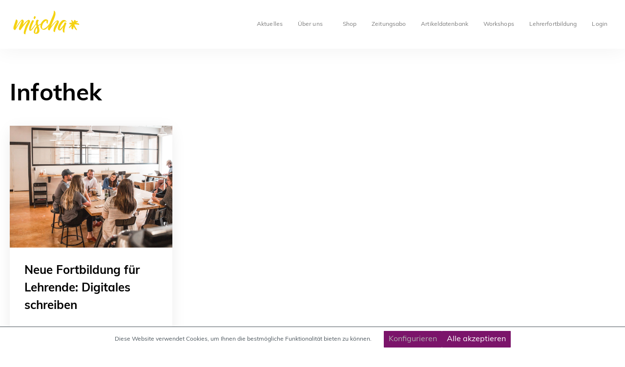

--- FILE ---
content_type: text/html; charset=UTF-8
request_url: https://mischa.co.at/infothek/
body_size: 13728
content:
<!DOCTYPE html>
<html lang="de">
<head>
    <link rel="profile" href="http://gmpg.org/xfn/11"/>
    <meta charset="UTF-8">
    <meta name="viewport" content="width=device-width, initial-scale=1">

    <meta name='robots' content='index, follow, max-image-preview:large, max-snippet:-1, max-video-preview:-1' />
<meta name="dlm-version" content="5.1.6"><script>window.libaseApp={"ajaxurl":"https:\/\/mischa.co.at\/wp-admin\/admin-ajax.php","is":{"single":false,"page":true,"paged":false,"home":false,"front_page":false,"category":false,"tag":false,"tax":false,"search":false,"archive":false,"404":false,"attachment":false},"postType":"page","currentUser":null};</script>

	<!-- This site is optimized with the Yoast SEO plugin v26.7 - https://yoast.com/wordpress/plugins/seo/ -->
	<title>Infothek - MISCHA – Medien in Schule und Ausbildung</title>
	<link rel="canonical" href="https://mischa.co.at/infothek/" />
	<meta property="og:locale" content="de_DE" />
	<meta property="og:type" content="article" />
	<meta property="og:title" content="Infothek - MISCHA – Medien in Schule und Ausbildung" />
	<meta property="og:description" content="Infothek Neue Fortbildung für Lehrende: Digitales schreiben Die neu konzipierte Fortbildung &#8222;Digitales schreiben: Zeitungen, Blogs &#038; Co&#8220; richtet sich an Pädagoginnen und Pädagogen der Sekundarstufe I. Lehrende erfahren, wie sie [&hellip;]" />
	<meta property="og:url" content="https://mischa.co.at/infothek/" />
	<meta property="og:site_name" content="MISCHA – Medien in Schule und Ausbildung" />
	<meta property="article:modified_time" content="2021-01-18T14:51:34+00:00" />
	<meta property="og:image" content="https://mischa.co.at/wp-content/uploads/2020/09/seminare1920px.jpg" />
	<meta name="twitter:card" content="summary_large_image" />
	<meta name="twitter:label1" content="Geschätzte Lesezeit" />
	<meta name="twitter:data1" content="1 Minute" />
	<script type="application/ld+json" class="yoast-schema-graph">{"@context":"https://schema.org","@graph":[{"@type":"WebPage","@id":"https://mischa.co.at/infothek/","url":"https://mischa.co.at/infothek/","name":"Infothek - MISCHA – Medien in Schule und Ausbildung","isPartOf":{"@id":"https://mischa.co.at/#website"},"primaryImageOfPage":{"@id":"https://mischa.co.at/infothek/#primaryimage"},"image":{"@id":"https://mischa.co.at/infothek/#primaryimage"},"thumbnailUrl":"https://mischa.co.at/wp-content/uploads/2020/09/seminare1920px.jpg","datePublished":"2021-01-12T11:44:52+00:00","dateModified":"2021-01-18T14:51:34+00:00","breadcrumb":{"@id":"https://mischa.co.at/infothek/#breadcrumb"},"inLanguage":"de","potentialAction":[{"@type":"ReadAction","target":["https://mischa.co.at/infothek/"]}]},{"@type":"ImageObject","inLanguage":"de","@id":"https://mischa.co.at/infothek/#primaryimage","url":"https://mischa.co.at/wp-content/uploads/2020/09/seminare1920px.jpg","contentUrl":"https://mischa.co.at/wp-content/uploads/2020/09/seminare1920px.jpg","width":1920,"height":1080},{"@type":"BreadcrumbList","@id":"https://mischa.co.at/infothek/#breadcrumb","itemListElement":[{"@type":"ListItem","position":1,"name":"Startseite","item":"https://mischa.co.at/"},{"@type":"ListItem","position":2,"name":"Infothek"}]},{"@type":"WebSite","@id":"https://mischa.co.at/#website","url":"https://mischa.co.at/","name":"MISCHA – Medien in Schule und Ausbildung","description":"","publisher":{"@id":"https://mischa.co.at/#organization"},"potentialAction":[{"@type":"SearchAction","target":{"@type":"EntryPoint","urlTemplate":"https://mischa.co.at/?s={search_term_string}"},"query-input":{"@type":"PropertyValueSpecification","valueRequired":true,"valueName":"search_term_string"}}],"inLanguage":"de"},{"@type":"Organization","@id":"https://mischa.co.at/#organization","name":"MISCHA – Medien in Schule und Ausbildung","url":"https://mischa.co.at/","logo":{"@type":"ImageObject","inLanguage":"de","@id":"https://mischa.co.at/#/schema/logo/image/","url":"https://mischa.co.at/wp-content/uploads/2020/08/mischa-final.svg","contentUrl":"https://mischa.co.at/wp-content/uploads/2020/08/mischa-final.svg","caption":"MISCHA – Medien in Schule und Ausbildung"},"image":{"@id":"https://mischa.co.at/#/schema/logo/image/"}}]}</script>
	<!-- / Yoast SEO plugin. -->


<link rel="alternate" title="oEmbed (JSON)" type="application/json+oembed" href="https://mischa.co.at/wp-json/oembed/1.0/embed?url=https%3A%2F%2Fmischa.co.at%2Finfothek%2F" />
<link rel="alternate" title="oEmbed (XML)" type="text/xml+oembed" href="https://mischa.co.at/wp-json/oembed/1.0/embed?url=https%3A%2F%2Fmischa.co.at%2Finfothek%2F&#038;format=xml" />
<link rel="stylesheet" type="text/css" href="https://use.typekit.net/bhm0jvg.css"><style id='wp-img-auto-sizes-contain-inline-css' type='text/css'>
img:is([sizes=auto i],[sizes^="auto," i]){contain-intrinsic-size:3000px 1500px}
/*# sourceURL=wp-img-auto-sizes-contain-inline-css */
</style>
<link rel='stylesheet' id='tribe-events-pro-mini-calendar-block-styles-css' href='https://mischa.co.at/wp-content/plugins/events-calendar-pro/build/css/tribe-events-pro-mini-calendar-block.css?ver=7.7.12' type='text/css' media='all' />
<link rel='stylesheet' id='tec-variables-skeleton-css' href='https://mischa.co.at/wp-content/plugins/the-events-calendar/common/build/css/variables-skeleton.css?ver=6.10.1' type='text/css' media='all' />
<link rel='stylesheet' id='tec-variables-full-css' href='https://mischa.co.at/wp-content/plugins/the-events-calendar/common/build/css/variables-full.css?ver=6.10.1' type='text/css' media='all' />
<link rel='stylesheet' id='tribe-events-v2-virtual-single-block-css' href='https://mischa.co.at/wp-content/plugins/events-calendar-pro/build/css/events-virtual-single-block.css?ver=7.7.12' type='text/css' media='all' />
<style id='classic-theme-styles-inline-css' type='text/css'>
/*! This file is auto-generated */
.wp-block-button__link{color:#fff;background-color:#32373c;border-radius:9999px;box-shadow:none;text-decoration:none;padding:calc(.667em + 2px) calc(1.333em + 2px);font-size:1.125em}.wp-block-file__button{background:#32373c;color:#fff;text-decoration:none}
/*# sourceURL=/wp-includes/css/classic-themes.min.css */
</style>
<style id='global-styles-inline-css' type='text/css'>
:root{--wp--preset--aspect-ratio--square: 1;--wp--preset--aspect-ratio--4-3: 4/3;--wp--preset--aspect-ratio--3-4: 3/4;--wp--preset--aspect-ratio--3-2: 3/2;--wp--preset--aspect-ratio--2-3: 2/3;--wp--preset--aspect-ratio--16-9: 16/9;--wp--preset--aspect-ratio--9-16: 9/16;--wp--preset--color--black: #000000;--wp--preset--color--cyan-bluish-gray: #abb8c3;--wp--preset--color--white: #ffffff;--wp--preset--color--pale-pink: #f78da7;--wp--preset--color--vivid-red: #cf2e2e;--wp--preset--color--luminous-vivid-orange: #ff6900;--wp--preset--color--luminous-vivid-amber: #fcb900;--wp--preset--color--light-green-cyan: #7bdcb5;--wp--preset--color--vivid-green-cyan: #00d084;--wp--preset--color--pale-cyan-blue: #8ed1fc;--wp--preset--color--vivid-cyan-blue: #0693e3;--wp--preset--color--vivid-purple: #9b51e0;--wp--preset--gradient--vivid-cyan-blue-to-vivid-purple: linear-gradient(135deg,rgb(6,147,227) 0%,rgb(155,81,224) 100%);--wp--preset--gradient--light-green-cyan-to-vivid-green-cyan: linear-gradient(135deg,rgb(122,220,180) 0%,rgb(0,208,130) 100%);--wp--preset--gradient--luminous-vivid-amber-to-luminous-vivid-orange: linear-gradient(135deg,rgb(252,185,0) 0%,rgb(255,105,0) 100%);--wp--preset--gradient--luminous-vivid-orange-to-vivid-red: linear-gradient(135deg,rgb(255,105,0) 0%,rgb(207,46,46) 100%);--wp--preset--gradient--very-light-gray-to-cyan-bluish-gray: linear-gradient(135deg,rgb(238,238,238) 0%,rgb(169,184,195) 100%);--wp--preset--gradient--cool-to-warm-spectrum: linear-gradient(135deg,rgb(74,234,220) 0%,rgb(151,120,209) 20%,rgb(207,42,186) 40%,rgb(238,44,130) 60%,rgb(251,105,98) 80%,rgb(254,248,76) 100%);--wp--preset--gradient--blush-light-purple: linear-gradient(135deg,rgb(255,206,236) 0%,rgb(152,150,240) 100%);--wp--preset--gradient--blush-bordeaux: linear-gradient(135deg,rgb(254,205,165) 0%,rgb(254,45,45) 50%,rgb(107,0,62) 100%);--wp--preset--gradient--luminous-dusk: linear-gradient(135deg,rgb(255,203,112) 0%,rgb(199,81,192) 50%,rgb(65,88,208) 100%);--wp--preset--gradient--pale-ocean: linear-gradient(135deg,rgb(255,245,203) 0%,rgb(182,227,212) 50%,rgb(51,167,181) 100%);--wp--preset--gradient--electric-grass: linear-gradient(135deg,rgb(202,248,128) 0%,rgb(113,206,126) 100%);--wp--preset--gradient--midnight: linear-gradient(135deg,rgb(2,3,129) 0%,rgb(40,116,252) 100%);--wp--preset--font-size--small: 13px;--wp--preset--font-size--medium: 20px;--wp--preset--font-size--large: 36px;--wp--preset--font-size--x-large: 42px;--wp--preset--spacing--20: 0.44rem;--wp--preset--spacing--30: 0.67rem;--wp--preset--spacing--40: 1rem;--wp--preset--spacing--50: 1.5rem;--wp--preset--spacing--60: 2.25rem;--wp--preset--spacing--70: 3.38rem;--wp--preset--spacing--80: 5.06rem;--wp--preset--shadow--natural: 6px 6px 9px rgba(0, 0, 0, 0.2);--wp--preset--shadow--deep: 12px 12px 50px rgba(0, 0, 0, 0.4);--wp--preset--shadow--sharp: 6px 6px 0px rgba(0, 0, 0, 0.2);--wp--preset--shadow--outlined: 6px 6px 0px -3px rgb(255, 255, 255), 6px 6px rgb(0, 0, 0);--wp--preset--shadow--crisp: 6px 6px 0px rgb(0, 0, 0);}:where(.is-layout-flex){gap: 0.5em;}:where(.is-layout-grid){gap: 0.5em;}body .is-layout-flex{display: flex;}.is-layout-flex{flex-wrap: wrap;align-items: center;}.is-layout-flex > :is(*, div){margin: 0;}body .is-layout-grid{display: grid;}.is-layout-grid > :is(*, div){margin: 0;}:where(.wp-block-columns.is-layout-flex){gap: 2em;}:where(.wp-block-columns.is-layout-grid){gap: 2em;}:where(.wp-block-post-template.is-layout-flex){gap: 1.25em;}:where(.wp-block-post-template.is-layout-grid){gap: 1.25em;}.has-black-color{color: var(--wp--preset--color--black) !important;}.has-cyan-bluish-gray-color{color: var(--wp--preset--color--cyan-bluish-gray) !important;}.has-white-color{color: var(--wp--preset--color--white) !important;}.has-pale-pink-color{color: var(--wp--preset--color--pale-pink) !important;}.has-vivid-red-color{color: var(--wp--preset--color--vivid-red) !important;}.has-luminous-vivid-orange-color{color: var(--wp--preset--color--luminous-vivid-orange) !important;}.has-luminous-vivid-amber-color{color: var(--wp--preset--color--luminous-vivid-amber) !important;}.has-light-green-cyan-color{color: var(--wp--preset--color--light-green-cyan) !important;}.has-vivid-green-cyan-color{color: var(--wp--preset--color--vivid-green-cyan) !important;}.has-pale-cyan-blue-color{color: var(--wp--preset--color--pale-cyan-blue) !important;}.has-vivid-cyan-blue-color{color: var(--wp--preset--color--vivid-cyan-blue) !important;}.has-vivid-purple-color{color: var(--wp--preset--color--vivid-purple) !important;}.has-black-background-color{background-color: var(--wp--preset--color--black) !important;}.has-cyan-bluish-gray-background-color{background-color: var(--wp--preset--color--cyan-bluish-gray) !important;}.has-white-background-color{background-color: var(--wp--preset--color--white) !important;}.has-pale-pink-background-color{background-color: var(--wp--preset--color--pale-pink) !important;}.has-vivid-red-background-color{background-color: var(--wp--preset--color--vivid-red) !important;}.has-luminous-vivid-orange-background-color{background-color: var(--wp--preset--color--luminous-vivid-orange) !important;}.has-luminous-vivid-amber-background-color{background-color: var(--wp--preset--color--luminous-vivid-amber) !important;}.has-light-green-cyan-background-color{background-color: var(--wp--preset--color--light-green-cyan) !important;}.has-vivid-green-cyan-background-color{background-color: var(--wp--preset--color--vivid-green-cyan) !important;}.has-pale-cyan-blue-background-color{background-color: var(--wp--preset--color--pale-cyan-blue) !important;}.has-vivid-cyan-blue-background-color{background-color: var(--wp--preset--color--vivid-cyan-blue) !important;}.has-vivid-purple-background-color{background-color: var(--wp--preset--color--vivid-purple) !important;}.has-black-border-color{border-color: var(--wp--preset--color--black) !important;}.has-cyan-bluish-gray-border-color{border-color: var(--wp--preset--color--cyan-bluish-gray) !important;}.has-white-border-color{border-color: var(--wp--preset--color--white) !important;}.has-pale-pink-border-color{border-color: var(--wp--preset--color--pale-pink) !important;}.has-vivid-red-border-color{border-color: var(--wp--preset--color--vivid-red) !important;}.has-luminous-vivid-orange-border-color{border-color: var(--wp--preset--color--luminous-vivid-orange) !important;}.has-luminous-vivid-amber-border-color{border-color: var(--wp--preset--color--luminous-vivid-amber) !important;}.has-light-green-cyan-border-color{border-color: var(--wp--preset--color--light-green-cyan) !important;}.has-vivid-green-cyan-border-color{border-color: var(--wp--preset--color--vivid-green-cyan) !important;}.has-pale-cyan-blue-border-color{border-color: var(--wp--preset--color--pale-cyan-blue) !important;}.has-vivid-cyan-blue-border-color{border-color: var(--wp--preset--color--vivid-cyan-blue) !important;}.has-vivid-purple-border-color{border-color: var(--wp--preset--color--vivid-purple) !important;}.has-vivid-cyan-blue-to-vivid-purple-gradient-background{background: var(--wp--preset--gradient--vivid-cyan-blue-to-vivid-purple) !important;}.has-light-green-cyan-to-vivid-green-cyan-gradient-background{background: var(--wp--preset--gradient--light-green-cyan-to-vivid-green-cyan) !important;}.has-luminous-vivid-amber-to-luminous-vivid-orange-gradient-background{background: var(--wp--preset--gradient--luminous-vivid-amber-to-luminous-vivid-orange) !important;}.has-luminous-vivid-orange-to-vivid-red-gradient-background{background: var(--wp--preset--gradient--luminous-vivid-orange-to-vivid-red) !important;}.has-very-light-gray-to-cyan-bluish-gray-gradient-background{background: var(--wp--preset--gradient--very-light-gray-to-cyan-bluish-gray) !important;}.has-cool-to-warm-spectrum-gradient-background{background: var(--wp--preset--gradient--cool-to-warm-spectrum) !important;}.has-blush-light-purple-gradient-background{background: var(--wp--preset--gradient--blush-light-purple) !important;}.has-blush-bordeaux-gradient-background{background: var(--wp--preset--gradient--blush-bordeaux) !important;}.has-luminous-dusk-gradient-background{background: var(--wp--preset--gradient--luminous-dusk) !important;}.has-pale-ocean-gradient-background{background: var(--wp--preset--gradient--pale-ocean) !important;}.has-electric-grass-gradient-background{background: var(--wp--preset--gradient--electric-grass) !important;}.has-midnight-gradient-background{background: var(--wp--preset--gradient--midnight) !important;}.has-small-font-size{font-size: var(--wp--preset--font-size--small) !important;}.has-medium-font-size{font-size: var(--wp--preset--font-size--medium) !important;}.has-large-font-size{font-size: var(--wp--preset--font-size--large) !important;}.has-x-large-font-size{font-size: var(--wp--preset--font-size--x-large) !important;}
:where(.wp-block-post-template.is-layout-flex){gap: 1.25em;}:where(.wp-block-post-template.is-layout-grid){gap: 1.25em;}
:where(.wp-block-term-template.is-layout-flex){gap: 1.25em;}:where(.wp-block-term-template.is-layout-grid){gap: 1.25em;}
:where(.wp-block-columns.is-layout-flex){gap: 2em;}:where(.wp-block-columns.is-layout-grid){gap: 2em;}
:root :where(.wp-block-pullquote){font-size: 1.5em;line-height: 1.6;}
/*# sourceURL=global-styles-inline-css */
</style>
<link rel='stylesheet' id='cookie-consent-css' href='https://mischa.co.at/wp-content/themes/libase-wp-theme-master/cookie_consent/modal.css?ver=1.7.0' type='text/css' media='all' />
<link rel='stylesheet' id='rtec_styles-css' href='https://mischa.co.at/wp-content/plugins/registrations-for-the-events-calendar-pro/css/rtec-styles.css?ver=2.28.5' type='text/css' media='all' />
<link rel='stylesheet' id='tribe-events-v2-single-skeleton-css' href='https://mischa.co.at/wp-content/plugins/the-events-calendar/build/css/tribe-events-single-skeleton.css?ver=6.15.14' type='text/css' media='all' />
<link rel='stylesheet' id='tribe-events-v2-single-skeleton-full-css' href='https://mischa.co.at/wp-content/plugins/the-events-calendar/build/css/tribe-events-single-full.css?ver=6.15.14' type='text/css' media='all' />
<link rel='stylesheet' id='tec-events-elementor-widgets-base-styles-css' href='https://mischa.co.at/wp-content/plugins/the-events-calendar/build/css/integrations/plugins/elementor/widgets/widget-base.css?ver=6.15.14' type='text/css' media='all' />
<link rel='stylesheet' id='qi-addons-for-elementor-grid-style-css' href='https://mischa.co.at/wp-content/plugins/qi-addons-for-elementor/assets/css/grid.min.css?ver=1.9.5' type='text/css' media='all' />
<link rel='stylesheet' id='qi-addons-for-elementor-helper-parts-style-css' href='https://mischa.co.at/wp-content/plugins/qi-addons-for-elementor/assets/css/helper-parts.min.css?ver=1.9.5' type='text/css' media='all' />
<link rel='stylesheet' id='qi-addons-for-elementor-style-css' href='https://mischa.co.at/wp-content/plugins/qi-addons-for-elementor/assets/css/main.min.css?ver=1.9.5' type='text/css' media='all' />
<link rel='stylesheet' id='libase-bootstrap-css' href='https://mischa.co.at/wp-content/themes/libase-wp-theme-master/assets/vendor/bootstrap-reboot.min.css?ver=1585925396' type='text/css' media='all' />
<link rel='stylesheet' id='libase-style-css' href='https://mischa.co.at/wp-content/themes/libase-wp-theme-master/assets/css/style.css?ver=1755039520' type='text/css' media='all' />
<link rel='stylesheet' id='elementor-frontend-css' href='https://mischa.co.at/wp-content/plugins/elementor/assets/css/frontend.min.css?ver=3.34.1' type='text/css' media='all' />
<link rel='stylesheet' id='widget-image-css' href='https://mischa.co.at/wp-content/plugins/elementor/assets/css/widget-image.min.css?ver=3.34.1' type='text/css' media='all' />
<link rel='stylesheet' id='widget-nav-menu-css' href='https://mischa.co.at/wp-content/plugins/elementor-pro/assets/css/widget-nav-menu.min.css?ver=3.34.0' type='text/css' media='all' />
<link rel='stylesheet' id='elementor-icons-css' href='https://mischa.co.at/wp-content/plugins/elementor/assets/lib/eicons/css/elementor-icons.min.css?ver=5.45.0' type='text/css' media='all' />
<link rel='stylesheet' id='elementor-post-10-css' href='https://mischa.co.at/wp-content/uploads/elementor/css/post-10.css?ver=1768394043' type='text/css' media='all' />
<link rel='stylesheet' id='namogo-icons-css' href='https://mischa.co.at/wp-content/plugins/elementor-extras/assets/lib/nicons/css/nicons.css?ver=2.2.52' type='text/css' media='all' />
<link rel='stylesheet' id='elementor-extras-frontend-css' href='https://mischa.co.at/wp-content/plugins/elementor-extras/assets/css/frontend.min.css?ver=2.2.52' type='text/css' media='all' />
<link rel='stylesheet' id='widget-heading-css' href='https://mischa.co.at/wp-content/plugins/elementor/assets/css/widget-heading.min.css?ver=3.34.1' type='text/css' media='all' />
<link rel='stylesheet' id='elementor-post-7247-css' href='https://mischa.co.at/wp-content/uploads/elementor/css/post-7247.css?ver=1768624167' type='text/css' media='all' />
<link rel='stylesheet' id='elementor-post-26-css' href='https://mischa.co.at/wp-content/uploads/elementor/css/post-26.css?ver=1768394044' type='text/css' media='all' />
<link rel='stylesheet' id='elementor-post-275-css' href='https://mischa.co.at/wp-content/uploads/elementor/css/post-275.css?ver=1768394044' type='text/css' media='all' />
<link rel='stylesheet' id='swiper-css' href='https://mischa.co.at/wp-content/plugins/qi-addons-for-elementor/assets/plugins/swiper/8.4.5/swiper.min.css?ver=8.4.5' type='text/css' media='all' />
<link rel='stylesheet' id='elementor-icons-shared-0-css' href='https://mischa.co.at/wp-content/plugins/elementor/assets/lib/font-awesome/css/fontawesome.min.css?ver=5.15.3' type='text/css' media='all' />
<link rel='stylesheet' id='elementor-icons-fa-solid-css' href='https://mischa.co.at/wp-content/plugins/elementor/assets/lib/font-awesome/css/solid.min.css?ver=5.15.3' type='text/css' media='all' />
<link rel="https://api.w.org/" href="https://mischa.co.at/wp-json/" /><link rel="alternate" title="JSON" type="application/json" href="https://mischa.co.at/wp-json/wp/v2/pages/7247" /><link rel='shortlink' href='https://mischa.co.at/?p=7247' />
<meta name="tec-api-version" content="v1"><meta name="tec-api-origin" content="https://mischa.co.at"><link rel="alternate" href="https://mischa.co.at/wp-json/tribe/events/v1/" /><meta name="generator" content="Elementor 3.34.1; features: additional_custom_breakpoints; settings: css_print_method-external, google_font-enabled, font_display-auto">
			<style>
				.e-con.e-parent:nth-of-type(n+4):not(.e-lazyloaded):not(.e-no-lazyload),
				.e-con.e-parent:nth-of-type(n+4):not(.e-lazyloaded):not(.e-no-lazyload) * {
					background-image: none !important;
				}
				@media screen and (max-height: 1024px) {
					.e-con.e-parent:nth-of-type(n+3):not(.e-lazyloaded):not(.e-no-lazyload),
					.e-con.e-parent:nth-of-type(n+3):not(.e-lazyloaded):not(.e-no-lazyload) * {
						background-image: none !important;
					}
				}
				@media screen and (max-height: 640px) {
					.e-con.e-parent:nth-of-type(n+2):not(.e-lazyloaded):not(.e-no-lazyload),
					.e-con.e-parent:nth-of-type(n+2):not(.e-lazyloaded):not(.e-no-lazyload) * {
						background-image: none !important;
					}
				}
			</style>
			<link rel="icon" href="https://mischa.co.at/wp-content/uploads/2021/03/favicon-1.png" sizes="32x32" />
<link rel="icon" href="https://mischa.co.at/wp-content/uploads/2021/03/favicon-1.png" sizes="192x192" />
<link rel="apple-touch-icon" href="https://mischa.co.at/wp-content/uploads/2021/03/favicon-1.png" />
<meta name="msapplication-TileImage" content="https://mischa.co.at/wp-content/uploads/2021/03/favicon-1.png" />
		<style type="text/css" id="wp-custom-css">
			.ipt_fsqm_full_preview_print,
.ipt_fsqm_trackback_full_preview,
.ipt_fsqm_full_preview_sb {
	display: none; 
}
.page-id-13720 .entry-content {
	padding-top: 100px;
	padding-bottom: 100px;
}
#ipt_fsqm_report_print_53:first-child {
	display: none !important;
}		</style>
		
    <!-- Global site tag (gtag.js) - Google Analytics -->
    <script async src="https://www.googletagmanager.com/gtag/js?id=UA-130971615-1"></script>
    <script>
      window['ga-disable-UA-130971615-1'] = true;
      window.dataLayer = window.dataLayer || [];
      function gtag(){dataLayer.push(arguments);}
      gtag('js', new Date());


      gtag('config', 'UA-130971615-1');
    </script>
</head>
<body class="wp-singular page-template-default page page-id-7247 wp-custom-logo wp-theme-libase-wp-theme-master tribe-no-js qodef-qi--no-touch qi-addons-for-elementor-1.9.5 elementor-default elementor-kit-10 elementor-page elementor-page-7247">
    		<header data-elementor-type="header" data-elementor-id="26" class="elementor elementor-26 elementor-location-header" data-elementor-post-type="elementor_library">
					<section class="elementor-section elementor-top-section elementor-element elementor-element-ce28d6a elementor-section-full_width elementor-section-height-min-height elementor-section-height-default elementor-section-items-middle" data-id="ce28d6a" data-element_type="section" data-settings="{&quot;background_background&quot;:&quot;classic&quot;}">
						<div class="elementor-container elementor-column-gap-wide">
					<div class="elementor-column elementor-col-33 elementor-top-column elementor-element elementor-element-74d7de0" data-id="74d7de0" data-element_type="column">
			<div class="elementor-widget-wrap elementor-element-populated">
						<div class="elementor-element elementor-element-6e2acec elementor-widget elementor-widget-theme-site-logo elementor-widget-image" data-id="6e2acec" data-element_type="widget" data-widget_type="theme-site-logo.default">
				<div class="elementor-widget-container">
											<a href="https://mischa.co.at">
			<img width="1" height="1" src="https://mischa.co.at/wp-content/uploads/2020/08/mischa-final.svg" class="attachment-full size-full wp-image-460" alt="" />				</a>
											</div>
				</div>
					</div>
		</div>
				<div class="elementor-column elementor-col-66 elementor-top-column elementor-element elementor-element-7e6a178" data-id="7e6a178" data-element_type="column">
			<div class="elementor-widget-wrap elementor-element-populated">
						<div class="elementor-element elementor-element-1efd961 elementor-nav-menu__align-end elementor-nav-menu--dropdown-mobile elementor-nav-menu--stretch elementor-nav-menu__text-align-aside elementor-nav-menu--toggle elementor-nav-menu--burger elementor-widget elementor-widget-nav-menu" data-id="1efd961" data-element_type="widget" data-settings="{&quot;full_width&quot;:&quot;stretch&quot;,&quot;submenu_icon&quot;:{&quot;value&quot;:&quot;&lt;i class=\&quot;\&quot; aria-hidden=\&quot;true\&quot;&gt;&lt;\/i&gt;&quot;,&quot;library&quot;:&quot;&quot;},&quot;layout&quot;:&quot;horizontal&quot;,&quot;toggle&quot;:&quot;burger&quot;}" data-widget_type="nav-menu.default">
				<div class="elementor-widget-container">
								<nav aria-label="Menü" class="elementor-nav-menu--main elementor-nav-menu__container elementor-nav-menu--layout-horizontal e--pointer-framed e--animation-fade">
				<ul id="menu-1-1efd961" class="elementor-nav-menu"><li class="menu-item menu-item-type-post_type menu-item-object-page menu-item-1161"><a href="https://mischa.co.at/aktuelles/" class="elementor-item">Aktuelles</a></li>
<li class="menu-item menu-item-type-post_type menu-item-object-page menu-item-has-children menu-item-177"><a href="https://mischa.co.at/ueber-uns/" class="elementor-item">Über uns</a>
<ul class="sub-menu elementor-nav-menu--dropdown">
	<li class="menu-item menu-item-type-post_type menu-item-object-page menu-item-1198"><a href="https://mischa.co.at/ueber-uns/vorstand/" class="elementor-sub-item">Vorstand</a></li>
	<li class="menu-item menu-item-type-post_type menu-item-object-page menu-item-21488"><a href="https://mischa.co.at/ueber-uns/offene-stellen/" class="elementor-sub-item">Offene Stellen</a></li>
</ul>
</li>
<li class="menu-item menu-item-type-custom menu-item-object-custom menu-item-470"><a href="https://shop.mischa.co.at/shop/" class="elementor-item">Shop</a></li>
<li class="menu-item menu-item-type-custom menu-item-object-custom menu-item-471"><a href="https://shop.mischa.co.at/zeitungstitel/" class="elementor-item">Zeitungsabo</a></li>
<li class="menu-item menu-item-type-post_type menu-item-object-page menu-item-29025"><a href="https://mischa.co.at/aufgelesen-digital/" class="elementor-item">Artikeldatenbank</a></li>
<li class="menu-item menu-item-type-post_type menu-item-object-page menu-item-28589"><a href="https://mischa.co.at/workshops/" class="elementor-item">Workshops</a></li>
<li class="menu-item menu-item-type-custom menu-item-object-custom menu-item-21327"><a href="/lehrerfortbildung/" class="elementor-item">Lehrerfortbildung</a></li>
<li class="menu-item menu-item-type-custom menu-item-object-custom menu-item-472"><a href="https://shop.mischa.co.at/account/profile" class="elementor-item">Login</a></li>
</ul>			</nav>
					<div class="elementor-menu-toggle" role="button" tabindex="0" aria-label="Menü Umschalter" aria-expanded="false">
			<i aria-hidden="true" role="presentation" class="elementor-menu-toggle__icon--open eicon-menu-bar"></i><i aria-hidden="true" role="presentation" class="elementor-menu-toggle__icon--close eicon-close"></i>		</div>
					<nav class="elementor-nav-menu--dropdown elementor-nav-menu__container" aria-hidden="true">
				<ul id="menu-2-1efd961" class="elementor-nav-menu"><li class="menu-item menu-item-type-post_type menu-item-object-page menu-item-1161"><a href="https://mischa.co.at/aktuelles/" class="elementor-item" tabindex="-1">Aktuelles</a></li>
<li class="menu-item menu-item-type-post_type menu-item-object-page menu-item-has-children menu-item-177"><a href="https://mischa.co.at/ueber-uns/" class="elementor-item" tabindex="-1">Über uns</a>
<ul class="sub-menu elementor-nav-menu--dropdown">
	<li class="menu-item menu-item-type-post_type menu-item-object-page menu-item-1198"><a href="https://mischa.co.at/ueber-uns/vorstand/" class="elementor-sub-item" tabindex="-1">Vorstand</a></li>
	<li class="menu-item menu-item-type-post_type menu-item-object-page menu-item-21488"><a href="https://mischa.co.at/ueber-uns/offene-stellen/" class="elementor-sub-item" tabindex="-1">Offene Stellen</a></li>
</ul>
</li>
<li class="menu-item menu-item-type-custom menu-item-object-custom menu-item-470"><a href="https://shop.mischa.co.at/shop/" class="elementor-item" tabindex="-1">Shop</a></li>
<li class="menu-item menu-item-type-custom menu-item-object-custom menu-item-471"><a href="https://shop.mischa.co.at/zeitungstitel/" class="elementor-item" tabindex="-1">Zeitungsabo</a></li>
<li class="menu-item menu-item-type-post_type menu-item-object-page menu-item-29025"><a href="https://mischa.co.at/aufgelesen-digital/" class="elementor-item" tabindex="-1">Artikeldatenbank</a></li>
<li class="menu-item menu-item-type-post_type menu-item-object-page menu-item-28589"><a href="https://mischa.co.at/workshops/" class="elementor-item" tabindex="-1">Workshops</a></li>
<li class="menu-item menu-item-type-custom menu-item-object-custom menu-item-21327"><a href="/lehrerfortbildung/" class="elementor-item" tabindex="-1">Lehrerfortbildung</a></li>
<li class="menu-item menu-item-type-custom menu-item-object-custom menu-item-472"><a href="https://shop.mischa.co.at/account/profile" class="elementor-item" tabindex="-1">Login</a></li>
</ul>			</nav>
						</div>
				</div>
					</div>
		</div>
					</div>
		</section>
				</header>
		<div class="site-content">
    <main id="main" class="site-main">
        <article id="post-7247" class="post-7247 page type-page status-publish hentry">
            <div class="entry-content">
            		<div data-elementor-type="wp-page" data-elementor-id="7247" class="elementor elementor-7247" data-elementor-post-type="page">
						<section class="elementor-section elementor-top-section elementor-element elementor-element-bc153b3 elementor-section-boxed elementor-section-height-default elementor-section-height-default" data-id="bc153b3" data-element_type="section" data-settings="{&quot;background_background&quot;:&quot;classic&quot;}">
						<div class="elementor-container elementor-column-gap-wide">
					<div class="elementor-column elementor-col-100 elementor-top-column elementor-element elementor-element-5e8cbf8" data-id="5e8cbf8" data-element_type="column">
			<div class="elementor-widget-wrap elementor-element-populated">
						<div class="elementor-element elementor-element-f845003 elementor-widget elementor-widget-heading" data-id="f845003" data-element_type="widget" data-widget_type="heading.default">
				<div class="elementor-widget-container">
					<h1 class="elementor-heading-title elementor-size-default">Infothek</h1>				</div>
				</div>
					</div>
		</div>
					</div>
		</section>
				<section class="elementor-section elementor-top-section elementor-element elementor-element-568dec6 elementor-section-boxed elementor-section-height-default elementor-section-height-default" data-id="568dec6" data-element_type="section">
						<div class="elementor-container elementor-column-gap-wide">
					<div class="elementor-column elementor-col-100 elementor-top-column elementor-element elementor-element-dd8f499" data-id="dd8f499" data-element_type="column">
			<div class="elementor-widget-wrap elementor-element-populated">
						<div class="elementor-element elementor-element-ac8c964 ee-grid-columns-tablet-1 ee-posts-thumbnail-ratio ee-grid-columns-3 ee-grid-columns-mobile-1 ee-grid-align--stretch ee-grid-halign--left ee-posts-align-top ee-posts-avatar-position-left elementor-widget elementor-widget-posts-extra" data-id="ac8c964" data-element_type="widget" data-settings="{&quot;classic_grid_columns_spacing&quot;:{&quot;unit&quot;:&quot;px&quot;,&quot;size&quot;:50,&quot;sizes&quot;:[]},&quot;columns_tablet&quot;:&quot;1&quot;,&quot;columns&quot;:&quot;3&quot;,&quot;columns_mobile&quot;:&quot;1&quot;,&quot;classic_layout&quot;:&quot;default&quot;,&quot;classic_grid_columns_spacing_tablet&quot;:{&quot;unit&quot;:&quot;px&quot;,&quot;size&quot;:12,&quot;sizes&quot;:[]},&quot;classic_grid_columns_spacing_mobile&quot;:{&quot;unit&quot;:&quot;px&quot;,&quot;size&quot;:0,&quot;sizes&quot;:[]}}" data-widget_type="posts-extra.classic">
				<div class="elementor-widget-container">
					<div class="ee-grid ee-loop ee-grid--default"><div class="ee-grid__item--sizer"></div><div class="ee-grid__item ee-loop__item"><article class="ee-post post-5934 post type-post status-publish format-standard has-post-thumbnail hentry category-infothek category-newsletter"><a class="ee-media ee-post__media" href="https://mischa.co.at/lehrerfortbildungen-im-fruehjahr/"><div class="ee-post__media__thumbnail ee-media__thumbnail"><img fetchpriority="high" decoding="async" width="1920" height="1080" src="https://mischa.co.at/wp-content/uploads/2020/09/seminare1920px.jpg" class="attachment-full size-full wp-image-603" alt="" srcset="https://mischa.co.at/wp-content/uploads/2020/09/seminare1920px.jpg 1920w, https://mischa.co.at/wp-content/uploads/2020/09/seminare1920px-300x169.jpg 300w, https://mischa.co.at/wp-content/uploads/2020/09/seminare1920px-1024x576.jpg 1024w, https://mischa.co.at/wp-content/uploads/2020/09/seminare1920px-768x432.jpg 768w, https://mischa.co.at/wp-content/uploads/2020/09/seminare1920px-1536x864.jpg 1536w" sizes="(max-width: 1920px) 100vw, 1920px" /></div><div class="ee-post__media__overlay ee-media__overlay"></div></a><!-- .ee-post__media --><div class="ee-post__body ee-post__area"><a href="https://mischa.co.at/lehrerfortbildungen-im-fruehjahr/" class="ee-post__title">
			<h2 class="ee-post__title__heading">Neue Fortbildung für Lehrende: Digitales schreiben</h2>
		</a><div class="ee-post__excerpt">Die neu konzipierte Fortbildung "Digitales schreiben: Zeitungen, Blogs & Co" richtet sich an Pädagoginnen und Pädagogen der Sekundarstufe I. Lehrende erfahren, wie sie mit Klassen digitale publizistische Produkte erstellen können. Neben Informationen über WordPress & Co gibt es auch eine Materialbörse mit Unterlagen für Medienprojekte im Unterricht. </div></div><!-- .ee-post__body --></article><!-- .ee-post --></div><!-- .ee-loop__item --></div><!-- .ee-loop -->				</div>
				</div>
					</div>
		</div>
					</div>
		</section>
				</div>
		        </div>
    </article>
    </main>
</div>
<footer class="site-footer">
    		<footer data-elementor-type="footer" data-elementor-id="275" class="elementor elementor-275 elementor-location-footer" data-elementor-post-type="elementor_library">
					<section class="elementor-section elementor-top-section elementor-element elementor-element-57a7e43 elementor-section-boxed elementor-section-height-default elementor-section-height-default" data-id="57a7e43" data-element_type="section" data-settings="{&quot;background_background&quot;:&quot;classic&quot;}">
						<div class="elementor-container elementor-column-gap-wide">
					<div class="elementor-column elementor-col-25 elementor-top-column elementor-element elementor-element-8d6eb6a" data-id="8d6eb6a" data-element_type="column">
			<div class="elementor-widget-wrap elementor-element-populated">
						<div class="elementor-element elementor-element-30742a0 elementor-nav-menu--dropdown-none elementor-widget elementor-widget-nav-menu" data-id="30742a0" data-element_type="widget" data-settings="{&quot;layout&quot;:&quot;vertical&quot;,&quot;submenu_icon&quot;:{&quot;value&quot;:&quot;&lt;i class=\&quot;fas fa-caret-down\&quot; aria-hidden=\&quot;true\&quot;&gt;&lt;\/i&gt;&quot;,&quot;library&quot;:&quot;fa-solid&quot;}}" data-widget_type="nav-menu.default">
				<div class="elementor-widget-container">
								<nav aria-label="Menü" class="elementor-nav-menu--main elementor-nav-menu__container elementor-nav-menu--layout-vertical e--pointer-none">
				<ul id="menu-1-30742a0" class="elementor-nav-menu sm-vertical"><li class="menu-item menu-item-type-post_type menu-item-object-page menu-item-1161"><a href="https://mischa.co.at/aktuelles/" class="elementor-item">Aktuelles</a></li>
<li class="menu-item menu-item-type-post_type menu-item-object-page menu-item-has-children menu-item-177"><a href="https://mischa.co.at/ueber-uns/" class="elementor-item">Über uns</a>
<ul class="sub-menu elementor-nav-menu--dropdown">
	<li class="menu-item menu-item-type-post_type menu-item-object-page menu-item-1198"><a href="https://mischa.co.at/ueber-uns/vorstand/" class="elementor-sub-item">Vorstand</a></li>
	<li class="menu-item menu-item-type-post_type menu-item-object-page menu-item-21488"><a href="https://mischa.co.at/ueber-uns/offene-stellen/" class="elementor-sub-item">Offene Stellen</a></li>
</ul>
</li>
<li class="menu-item menu-item-type-custom menu-item-object-custom menu-item-470"><a href="https://shop.mischa.co.at/shop/" class="elementor-item">Shop</a></li>
<li class="menu-item menu-item-type-custom menu-item-object-custom menu-item-471"><a href="https://shop.mischa.co.at/zeitungstitel/" class="elementor-item">Zeitungsabo</a></li>
<li class="menu-item menu-item-type-post_type menu-item-object-page menu-item-29025"><a href="https://mischa.co.at/aufgelesen-digital/" class="elementor-item">Artikeldatenbank</a></li>
<li class="menu-item menu-item-type-post_type menu-item-object-page menu-item-28589"><a href="https://mischa.co.at/workshops/" class="elementor-item">Workshops</a></li>
<li class="menu-item menu-item-type-custom menu-item-object-custom menu-item-21327"><a href="/lehrerfortbildung/" class="elementor-item">Lehrerfortbildung</a></li>
<li class="menu-item menu-item-type-custom menu-item-object-custom menu-item-472"><a href="https://shop.mischa.co.at/account/profile" class="elementor-item">Login</a></li>
</ul>			</nav>
						<nav class="elementor-nav-menu--dropdown elementor-nav-menu__container" aria-hidden="true">
				<ul id="menu-2-30742a0" class="elementor-nav-menu sm-vertical"><li class="menu-item menu-item-type-post_type menu-item-object-page menu-item-1161"><a href="https://mischa.co.at/aktuelles/" class="elementor-item" tabindex="-1">Aktuelles</a></li>
<li class="menu-item menu-item-type-post_type menu-item-object-page menu-item-has-children menu-item-177"><a href="https://mischa.co.at/ueber-uns/" class="elementor-item" tabindex="-1">Über uns</a>
<ul class="sub-menu elementor-nav-menu--dropdown">
	<li class="menu-item menu-item-type-post_type menu-item-object-page menu-item-1198"><a href="https://mischa.co.at/ueber-uns/vorstand/" class="elementor-sub-item" tabindex="-1">Vorstand</a></li>
	<li class="menu-item menu-item-type-post_type menu-item-object-page menu-item-21488"><a href="https://mischa.co.at/ueber-uns/offene-stellen/" class="elementor-sub-item" tabindex="-1">Offene Stellen</a></li>
</ul>
</li>
<li class="menu-item menu-item-type-custom menu-item-object-custom menu-item-470"><a href="https://shop.mischa.co.at/shop/" class="elementor-item" tabindex="-1">Shop</a></li>
<li class="menu-item menu-item-type-custom menu-item-object-custom menu-item-471"><a href="https://shop.mischa.co.at/zeitungstitel/" class="elementor-item" tabindex="-1">Zeitungsabo</a></li>
<li class="menu-item menu-item-type-post_type menu-item-object-page menu-item-29025"><a href="https://mischa.co.at/aufgelesen-digital/" class="elementor-item" tabindex="-1">Artikeldatenbank</a></li>
<li class="menu-item menu-item-type-post_type menu-item-object-page menu-item-28589"><a href="https://mischa.co.at/workshops/" class="elementor-item" tabindex="-1">Workshops</a></li>
<li class="menu-item menu-item-type-custom menu-item-object-custom menu-item-21327"><a href="/lehrerfortbildung/" class="elementor-item" tabindex="-1">Lehrerfortbildung</a></li>
<li class="menu-item menu-item-type-custom menu-item-object-custom menu-item-472"><a href="https://shop.mischa.co.at/account/profile" class="elementor-item" tabindex="-1">Login</a></li>
</ul>			</nav>
						</div>
				</div>
					</div>
		</div>
				<div class="elementor-column elementor-col-25 elementor-top-column elementor-element elementor-element-981ec42" data-id="981ec42" data-element_type="column">
			<div class="elementor-widget-wrap elementor-element-populated">
						<div class="elementor-element elementor-element-bd57739 elementor-nav-menu--dropdown-none elementor-widget elementor-widget-nav-menu" data-id="bd57739" data-element_type="widget" data-settings="{&quot;layout&quot;:&quot;vertical&quot;,&quot;submenu_icon&quot;:{&quot;value&quot;:&quot;&lt;i class=\&quot;fas fa-caret-down\&quot; aria-hidden=\&quot;true\&quot;&gt;&lt;\/i&gt;&quot;,&quot;library&quot;:&quot;fa-solid&quot;}}" data-widget_type="nav-menu.default">
				<div class="elementor-widget-container">
								<nav aria-label="Menü" class="elementor-nav-menu--main elementor-nav-menu__container elementor-nav-menu--layout-vertical e--pointer-none">
				<ul id="menu-1-bd57739" class="elementor-nav-menu sm-vertical"><li class="menu-item menu-item-type-post_type menu-item-object-page menu-item-291"><a href="https://mischa.co.at/impressum/" class="elementor-item">Kontakt/Impressum</a></li>
<li class="menu-item menu-item-type-post_type menu-item-object-page menu-item-privacy-policy menu-item-290"><a rel="privacy-policy" href="https://mischa.co.at/datenschutzerklaerung/" class="elementor-item">Datenschutzerklärung</a></li>
<li class="menu-item menu-item-type-custom menu-item-object-custom menu-item-1506"><a href="https://shop.mischa.co.at/newsletter/" class="elementor-item">Newsletter</a></li>
</ul>			</nav>
						<nav class="elementor-nav-menu--dropdown elementor-nav-menu__container" aria-hidden="true">
				<ul id="menu-2-bd57739" class="elementor-nav-menu sm-vertical"><li class="menu-item menu-item-type-post_type menu-item-object-page menu-item-291"><a href="https://mischa.co.at/impressum/" class="elementor-item" tabindex="-1">Kontakt/Impressum</a></li>
<li class="menu-item menu-item-type-post_type menu-item-object-page menu-item-privacy-policy menu-item-290"><a rel="privacy-policy" href="https://mischa.co.at/datenschutzerklaerung/" class="elementor-item" tabindex="-1">Datenschutzerklärung</a></li>
<li class="menu-item menu-item-type-custom menu-item-object-custom menu-item-1506"><a href="https://shop.mischa.co.at/newsletter/" class="elementor-item" tabindex="-1">Newsletter</a></li>
</ul>			</nav>
						</div>
				</div>
					</div>
		</div>
				<div class="elementor-column elementor-col-25 elementor-top-column elementor-element elementor-element-fd2c19c" data-id="fd2c19c" data-element_type="column">
			<div class="elementor-widget-wrap elementor-element-populated">
						<div class="elementor-element elementor-element-3c5194c elementor-widget elementor-widget-text-editor" data-id="3c5194c" data-element_type="widget" data-widget_type="text-editor.default">
				<div class="elementor-widget-container">
									<p>MISCHA – Medien in Schule und Ausbildung versteht sich als Schnittstelle zwischen Medien verlegerischer Herkunft und Pädagoginnen und Pädagogen sowie Schülerinnen und Schülern.</p>								</div>
				</div>
					</div>
		</div>
				<div class="elementor-column elementor-col-25 elementor-top-column elementor-element elementor-element-0cbad4a" data-id="0cbad4a" data-element_type="column">
			<div class="elementor-widget-wrap elementor-element-populated">
						<div class="elementor-element elementor-element-f4a2906 elementor-widget elementor-widget-image" data-id="f4a2906" data-element_type="widget" data-widget_type="image.default">
				<div class="elementor-widget-container">
																<a href="https://mischa.co.at">
							<img width="1" height="1" src="https://mischa.co.at/wp-content/uploads/2020/08/mischa-final.svg" class="attachment-full size-full wp-image-460" alt="" />								</a>
															</div>
				</div>
					</div>
		</div>
					</div>
		</section>
				</footer>
		</footer>
<script type="speculationrules">
{"prefetch":[{"source":"document","where":{"and":[{"href_matches":"/*"},{"not":{"href_matches":["/wp-*.php","/wp-admin/*","/wp-content/uploads/*","/wp-content/*","/wp-content/plugins/*","/wp-content/themes/libase-wp-theme-master/*","/*\\?(.+)"]}},{"not":{"selector_matches":"a[rel~=\"nofollow\"]"}},{"not":{"selector_matches":".no-prefetch, .no-prefetch a"}}]},"eagerness":"conservative"}]}
</script>

<div id="liCookieFooter" class="cookie-footer">
    <div class="container cookie-consent-container">
        <div class="row cc-content-row align-items-center">
            <div class="description-text">
                Diese Website verwendet Cookies, um Ihnen die bestmögliche Funktionalität bieten zu können.            </div>
            <div class="col-6 col-md-auto pr-2">
                <button id="consentButtonSecondary" class="consent-button-secondary">Konfigurieren </button>
            </div>
            <div class="col-6 col-md-auto pr-2">
                <button id="consentButtonPrimary" class="consent-button-primary">Alle akzeptieren </button>
            </div>
        </div>
    </div>
</div>

<div id="consentWrapper" class="consent-modal">
    <div id="consentConfig" class="consent-content-config-wrapper">
        <p>Bitte wählen Sie zu akzeptierende Cookies aus.</p>
        <div>
            <p>
                Notwendig                <label class="cookie-consent-switch">
                    <input type="checkbox"
                           value="true"
                           checked="checked"
                           disabled>
                    <span class="selection-slider round switch-disabled"></span>
                </label>
            </p>
            <p class="cookie-desc-text">Diese Cookies und andere Informationen sind für die Funktion unserer Services unbedingt erforderlich. Sie garantieren, dass unser Service sicher und so wie von Ihnen gewünscht funktioniert. Daher kann man sie nicht deaktivieren.</p>
        </div>
                    <div>
                <p>
                    Analytisch                    <label class="cookie-consent-switch">
                        <input type="checkbox"
                               id="analyticsSwitch">
                        <span class="selection-slider round"></span>
                    </label>
                </p>
                <p class="cookie-desc-text">Wir möchten für Sie unseren Service so gut wie möglich machen. Daher verbessern wir unsere Services und Ihr Nutzungserlebnis stetig. Um dies zu tun, möchten wir die Nutzung des Services analysieren und in statistischer Form auswerten.</p>
            </div>
                    <div>
                <p>
                    Marketing                    <label class="cookie-consent-switch">
                        <input type="checkbox"
                               id="marketingSwitch">
                        <span class="selection-slider round"></span>
                    </label>
                </p>
                <p class="cookie-desc-text">Um unseren Service noch persönlicher zu machen, spielen wir mit Hilfe dieser Cookies und anderer Informationen personalisierte Empfehlungen und Werbung aus und ermöglichen eine Interaktion mit sozialen Netzwerken. Die Cookies werden von uns und unseren Werbepartnern gesetzt. Dies ermöglicht uns und unseren Partnern, den Nutzern unseres Services personalisierte Werbung anzuzeigen, die auf einer website- und geräteübergreifenden Analyse Ihres Nutzungsverhaltens basiert. Die mit Hilfe der Cookies erhobenen Daten können von uns und unseren Partnern mit Daten von anderen Websites zusammengeführt werden.</p>
            </div>
                <div class="row">
            <button id="consentButtonConfigPrimary" class="consent-button-primary">Alle akzeptieren </button>
            <button id="consentButtonConfigSelection" class="consent-button-secondary">Auswahl akzeptieren </button>
        </div>
    </div>
</div>
<!-- Matomo --><script>
(function () {
function initTracking() {
var _paq = window._paq = window._paq || [];
if (!window._paq.find || !window._paq.find(function (m) { return m[0] === "disableCookies"; })) {
	window._paq.push(["disableCookies"]);
}_paq.push(['trackPageView']);_paq.push(['enableLinkTracking']);_paq.push(['alwaysUseSendBeacon']);_paq.push(['setTrackerUrl', "\/\/mischa.co.at\/wp-content\/plugins\/matomo\/app\/matomo.php"]);_paq.push(['setSiteId', '1']);var d=document, g=d.createElement('script'), s=d.getElementsByTagName('script')[0];
g.type='text/javascript'; g.async=true; g.src="\/\/mischa.co.at\/wp-content\/uploads\/matomo\/matomo.js"; s.parentNode.insertBefore(g,s);
}
if (document.prerendering) {
	document.addEventListener('prerenderingchange', initTracking, {once: true});
} else {
	initTracking();
}
})();
</script>
<!-- End Matomo Code --><script>
if (document.getElementsByClassName("tribe-events-widget-events-list__events").length > 0 || 
	document.getElementsByClassName("tribe-events-single")
   || document.getElementsByClassName("tribe-events-calendar-list")
   ) {

	var timeList1 = document.getElementsByClassName("tribe-event-date-start");
	for (var x=0; x<timeList1.length; x++) {
		var txt1 = document.createTextNode(" Uhr");	
		timeList1[x].appendChild(txt1);
	}
	
	var timeList2 = document.getElementsByClassName("tribe-event-time");	
	for (var y=0; y<timeList2.length; y++) {
		var txt2 = document.createTextNode(" Uhr");
		timeList2[y].appendChild(txt2);
	}
}
</script>
		<script>
		( function ( body ) {
			'use strict';
			body.className = body.className.replace( /\btribe-no-js\b/, 'tribe-js' );
		} )( document.body );
		</script>
		<script> /* <![CDATA[ */var tribe_l10n_datatables = {"aria":{"sort_ascending":": activate to sort column ascending","sort_descending":": activate to sort column descending"},"length_menu":"Show _MENU_ entries","empty_table":"No data available in table","info":"Showing _START_ to _END_ of _TOTAL_ entries","info_empty":"Showing 0 to 0 of 0 entries","info_filtered":"(filtered from _MAX_ total entries)","zero_records":"No matching records found","search":"Search:","all_selected_text":"All items on this page were selected. ","select_all_link":"Select all pages","clear_selection":"Clear Selection.","pagination":{"all":"All","next":"Next","previous":"Previous"},"select":{"rows":{"0":"","_":": Selected %d rows","1":": Selected 1 row"}},"datepicker":{"dayNames":["Sonntag","Montag","Dienstag","Mittwoch","Donnerstag","Freitag","Samstag"],"dayNamesShort":["So.","Mo.","Di.","Mi.","Do.","Fr.","Sa."],"dayNamesMin":["S","M","D","M","D","F","S"],"monthNames":["Januar","Februar","M\u00e4rz","April","Mai","Juni","Juli","August","September","Oktober","November","Dezember"],"monthNamesShort":["Januar","Februar","M\u00e4rz","April","Mai","Juni","Juli","August","September","Oktober","November","Dezember"],"monthNamesMin":["Jan.","Feb.","M\u00e4rz","Apr.","Mai","Juni","Juli","Aug.","Sep.","Okt.","Nov.","Dez."],"nextText":"Next","prevText":"Prev","currentText":"Today","closeText":"Done","today":"Today","clear":"Clear"}};/* ]]> */ </script>			<script>
				const lazyloadRunObserver = () => {
					const lazyloadBackgrounds = document.querySelectorAll( `.e-con.e-parent:not(.e-lazyloaded)` );
					const lazyloadBackgroundObserver = new IntersectionObserver( ( entries ) => {
						entries.forEach( ( entry ) => {
							if ( entry.isIntersecting ) {
								let lazyloadBackground = entry.target;
								if( lazyloadBackground ) {
									lazyloadBackground.classList.add( 'e-lazyloaded' );
								}
								lazyloadBackgroundObserver.unobserve( entry.target );
							}
						});
					}, { rootMargin: '200px 0px 200px 0px' } );
					lazyloadBackgrounds.forEach( ( lazyloadBackground ) => {
						lazyloadBackgroundObserver.observe( lazyloadBackground );
					} );
				};
				const events = [
					'DOMContentLoaded',
					'elementor/lazyload/observe',
				];
				events.forEach( ( event ) => {
					document.addEventListener( event, lazyloadRunObserver );
				} );
			</script>
			<script type="text/javascript" id="jquery-core-js-extra">
/* <![CDATA[ */
var SDT_DATA = {"ajaxurl":"https://mischa.co.at/wp-admin/admin-ajax.php","siteUrl":"https://mischa.co.at/","pluginsUrl":"https://mischa.co.at/wp-content/plugins","isAdmin":""};
//# sourceURL=jquery-core-js-extra
/* ]]> */
</script>
<script type="text/javascript" src="https://mischa.co.at/wp-includes/js/jquery/jquery.min.js?ver=3.7.1" id="jquery-core-js"></script>
<script type="text/javascript" src="https://mischa.co.at/wp-includes/js/jquery/jquery-migrate.min.js?ver=3.4.1" id="jquery-migrate-js"></script>
<script type="text/javascript" src="https://mischa.co.at/wp-content/plugins/data-tables-generator-by-supsystic/app/assets/js/dtgsnonce.js?ver=0.01" id="dtgs_nonce_frontend-js"></script>
<script type="text/javascript" id="dtgs_nonce_frontend-js-after">
/* <![CDATA[ */
var DTGS_NONCE_FRONTEND = "6037c3c676"
//# sourceURL=dtgs_nonce_frontend-js-after
/* ]]> */
</script>
<script type="text/javascript" src="https://mischa.co.at/wp-content/plugins/the-events-calendar/common/build/js/user-agent.js?ver=da75d0bdea6dde3898df" id="tec-user-agent-js"></script>
<script type="text/javascript" src="https://mischa.co.at/wp-content/themes/libase-wp-theme-master/cookie_consent/modal.js?ver=1.7.0" id="cookie-consent-js"></script>
<script type="text/javascript" id="dlm-xhr-js-extra">
/* <![CDATA[ */
var dlmXHRtranslations = {"error":"An error occurred while trying to download the file. Please try again.","not_found":"Download existiert nicht.","no_file_path":"No file path defined.","no_file_paths":"Dateipfad nicht definiert.","filetype":"Download is not allowed for this file type.","file_access_denied":"Access denied to this file.","access_denied":"Access denied. You do not have permission to download this file.","security_error":"Something is wrong with the file path.","file_not_found":"Datei nicht gefunden."};
//# sourceURL=dlm-xhr-js-extra
/* ]]> */
</script>
<script type="text/javascript" id="dlm-xhr-js-before">
/* <![CDATA[ */
const dlmXHR = {"xhr_links":{"class":["download-link","download-button"]},"prevent_duplicates":true,"ajaxUrl":"https:\/\/mischa.co.at\/wp-admin\/admin-ajax.php"}; dlmXHRinstance = {}; const dlmXHRGlobalLinks = "https://mischa.co.at/download/"; const dlmNonXHRGlobalLinks = []; dlmXHRgif = "https://mischa.co.at/wp-includes/images/spinner.gif"; const dlmXHRProgress = "1"
//# sourceURL=dlm-xhr-js-before
/* ]]> */
</script>
<script type="text/javascript" src="https://mischa.co.at/wp-content/plugins/download-monitor/assets/js/dlm-xhr.min.js?ver=5.1.6" id="dlm-xhr-js"></script>
<script type="text/javascript" id="dlm-xhr-js-after">
/* <![CDATA[ */
document.addEventListener("dlm-xhr-modal-data", function(event) { if ("undefined" !== typeof event.detail.headers["x-dlm-tc-required"]) { event.detail.data["action"] = "dlm_terms_conditions_modal"; event.detail.data["dlm_modal_response"] = "true"; }});
document.addEventListener("dlm-xhr-modal-data", function(event) {if ("undefined" !== typeof event.detail.headers["x-dlm-members-locked"]) {event.detail.data["action"] = "dlm_members_conditions_modal";event.detail.data["dlm_modal_response"] = "true";event.detail.data["dlm_members_form_redirect"] = "https://mischa.co.at/infothek/";}});
//# sourceURL=dlm-xhr-js-after
/* ]]> */
</script>
<script type="text/javascript" src="https://mischa.co.at/wp-includes/js/jquery/ui/core.min.js?ver=1.13.3" id="jquery-ui-core-js"></script>
<script type="text/javascript" id="qi-addons-for-elementor-script-js-extra">
/* <![CDATA[ */
var qodefQiAddonsGlobal = {"vars":{"adminBarHeight":0,"iconArrowLeft":"\u003Csvg  xmlns=\"http://www.w3.org/2000/svg\" x=\"0px\" y=\"0px\" viewBox=\"0 0 34.2 32.3\" xml:space=\"preserve\" style=\"stroke-width: 2;\"\u003E\u003Cline x1=\"0.5\" y1=\"16\" x2=\"33.5\" y2=\"16\"/\u003E\u003Cline x1=\"0.3\" y1=\"16.5\" x2=\"16.2\" y2=\"0.7\"/\u003E\u003Cline x1=\"0\" y1=\"15.4\" x2=\"16.2\" y2=\"31.6\"/\u003E\u003C/svg\u003E","iconArrowRight":"\u003Csvg  xmlns=\"http://www.w3.org/2000/svg\" x=\"0px\" y=\"0px\" viewBox=\"0 0 34.2 32.3\" xml:space=\"preserve\" style=\"stroke-width: 2;\"\u003E\u003Cline x1=\"0\" y1=\"16\" x2=\"33\" y2=\"16\"/\u003E\u003Cline x1=\"17.3\" y1=\"0.7\" x2=\"33.2\" y2=\"16.5\"/\u003E\u003Cline x1=\"17.3\" y1=\"31.6\" x2=\"33.5\" y2=\"15.4\"/\u003E\u003C/svg\u003E","iconClose":"\u003Csvg  xmlns=\"http://www.w3.org/2000/svg\" x=\"0px\" y=\"0px\" viewBox=\"0 0 9.1 9.1\" xml:space=\"preserve\"\u003E\u003Cg\u003E\u003Cpath d=\"M8.5,0L9,0.6L5.1,4.5L9,8.5L8.5,9L4.5,5.1L0.6,9L0,8.5L4,4.5L0,0.6L0.6,0L4.5,4L8.5,0z\"/\u003E\u003C/g\u003E\u003C/svg\u003E"}};
//# sourceURL=qi-addons-for-elementor-script-js-extra
/* ]]> */
</script>
<script type="text/javascript" src="https://mischa.co.at/wp-content/plugins/qi-addons-for-elementor/assets/js/main.min.js?ver=1.9.5" id="qi-addons-for-elementor-script-js"></script>
<script type="text/javascript" src="https://mischa.co.at/wp-content/themes/libase-wp-theme-master/assets/js/script.js?ver=1585925396" id="libase-script-js"></script>
<script type="text/javascript" src="https://mischa.co.at/wp-content/plugins/elementor/assets/js/webpack.runtime.min.js?ver=3.34.1" id="elementor-webpack-runtime-js"></script>
<script type="text/javascript" src="https://mischa.co.at/wp-content/plugins/elementor/assets/js/frontend-modules.min.js?ver=3.34.1" id="elementor-frontend-modules-js"></script>
<script type="text/javascript" id="elementor-frontend-js-before">
/* <![CDATA[ */
var elementorFrontendConfig = {"environmentMode":{"edit":false,"wpPreview":false,"isScriptDebug":false},"i18n":{"shareOnFacebook":"Auf Facebook teilen","shareOnTwitter":"Auf Twitter teilen","pinIt":"Anheften","download":"Download","downloadImage":"Bild downloaden","fullscreen":"Vollbild","zoom":"Zoom","share":"Teilen","playVideo":"Video abspielen","previous":"Zur\u00fcck","next":"Weiter","close":"Schlie\u00dfen","a11yCarouselPrevSlideMessage":"Vorheriger Slide","a11yCarouselNextSlideMessage":"N\u00e4chster Slide","a11yCarouselFirstSlideMessage":"This is the first slide","a11yCarouselLastSlideMessage":"This is the last slide","a11yCarouselPaginationBulletMessage":"Go to slide"},"is_rtl":false,"breakpoints":{"xs":0,"sm":480,"md":768,"lg":1025,"xl":1440,"xxl":1600},"responsive":{"breakpoints":{"mobile":{"label":"Mobil Hochformat","value":767,"default_value":767,"direction":"max","is_enabled":true},"mobile_extra":{"label":"Mobil Querformat","value":880,"default_value":880,"direction":"max","is_enabled":false},"tablet":{"label":"Tablet Hochformat","value":1024,"default_value":1024,"direction":"max","is_enabled":true},"tablet_extra":{"label":"Tablet Querformat","value":1200,"default_value":1200,"direction":"max","is_enabled":false},"laptop":{"label":"Laptop","value":1366,"default_value":1366,"direction":"max","is_enabled":false},"widescreen":{"label":"Breitbild","value":2400,"default_value":2400,"direction":"min","is_enabled":false}},"hasCustomBreakpoints":false},"version":"3.34.1","is_static":false,"experimentalFeatures":{"additional_custom_breakpoints":true,"container":true,"nested-elements":true,"home_screen":true,"global_classes_should_enforce_capabilities":true,"e_variables":true,"cloud-library":true,"e_opt_in_v4_page":true,"e_interactions":true,"import-export-customization":true,"e_pro_variables":true},"urls":{"assets":"https:\/\/mischa.co.at\/wp-content\/plugins\/elementor\/assets\/","ajaxurl":"https:\/\/mischa.co.at\/wp-admin\/admin-ajax.php","uploadUrl":"https:\/\/mischa.co.at\/wp-content\/uploads"},"nonces":{"floatingButtonsClickTracking":"7c8d3a85e4"},"swiperClass":"swiper","settings":{"page":[],"editorPreferences":[]},"kit":{"active_breakpoints":["viewport_mobile","viewport_tablet"],"global_image_lightbox":"yes","lightbox_enable_counter":"yes","lightbox_enable_fullscreen":"yes","lightbox_enable_zoom":"yes","lightbox_enable_share":"yes","lightbox_title_src":"title","lightbox_description_src":"description"},"post":{"id":7247,"title":"Infothek%20-%20MISCHA%20%E2%80%93%20Medien%20in%20Schule%20und%20Ausbildung","excerpt":"","featuredImage":false}};
//# sourceURL=elementor-frontend-js-before
/* ]]> */
</script>
<script type="text/javascript" src="https://mischa.co.at/wp-content/plugins/elementor/assets/js/frontend.min.js?ver=3.34.1" id="elementor-frontend-js"></script>
<script type="text/javascript" src="https://mischa.co.at/wp-content/plugins/elementor-pro/assets/lib/smartmenus/jquery.smartmenus.min.js?ver=1.2.1" id="smartmenus-js"></script>
<script type="text/javascript" src="https://mischa.co.at/wp-content/plugins/elementor-extras/assets/lib/jquery-resize/jquery.resize.min.js?ver=3.0.2" id="jquery-resize-ee-js"></script>
<script type="text/javascript" src="https://mischa.co.at/wp-content/plugins/elementor-extras/assets/lib/infinite-scroll/infinite-scroll.pkgd.min.js?ver=3.0.2" id="infinite-scroll-ee-js"></script>
<script type="text/javascript" src="https://mischa.co.at/wp-content/plugins/elementor-extras/assets/lib/isotope/isotope.pkgd.min.js?ver=3.0.4" id="isotope-js"></script>
<script type="text/javascript" src="https://mischa.co.at/wp-content/plugins/elementor-extras/assets/lib/filtery/filtery.min.js?ver=1.0.0" id="filtery-js"></script>
<script type="text/javascript" src="https://mischa.co.at/wp-content/plugins/page-links-to/dist/new-tab.js?ver=3.3.7" id="page-links-to-js"></script>
<script type="text/javascript" src="https://mischa.co.at/wp-includes/js/dist/hooks.min.js?ver=dd5603f07f9220ed27f1" id="wp-hooks-js"></script>
<script type="text/javascript" src="https://mischa.co.at/wp-includes/js/dist/i18n.min.js?ver=c26c3dc7bed366793375" id="wp-i18n-js"></script>
<script type="text/javascript" id="wp-i18n-js-after">
/* <![CDATA[ */
wp.i18n.setLocaleData( { 'text direction\u0004ltr': [ 'ltr' ] } );
//# sourceURL=wp-i18n-js-after
/* ]]> */
</script>
<script type="text/javascript" src="https://mischa.co.at/wp-content/plugins/qi-addons-for-elementor/inc/plugins/elementor/assets/js/elementor.js?ver=6.9" id="qi-addons-for-elementor-elementor-js"></script>
<script type="text/javascript" src="https://mischa.co.at/wp-content/plugins/elementor-pro/assets/js/webpack-pro.runtime.min.js?ver=3.34.0" id="elementor-pro-webpack-runtime-js"></script>
<script type="text/javascript" id="elementor-pro-frontend-js-before">
/* <![CDATA[ */
var ElementorProFrontendConfig = {"ajaxurl":"https:\/\/mischa.co.at\/wp-admin\/admin-ajax.php","nonce":"b727ca6d98","urls":{"assets":"https:\/\/mischa.co.at\/wp-content\/plugins\/elementor-pro\/assets\/","rest":"https:\/\/mischa.co.at\/wp-json\/"},"settings":{"lazy_load_background_images":true},"popup":{"hasPopUps":false},"shareButtonsNetworks":{"facebook":{"title":"Facebook","has_counter":true},"twitter":{"title":"Twitter"},"linkedin":{"title":"LinkedIn","has_counter":true},"pinterest":{"title":"Pinterest","has_counter":true},"reddit":{"title":"Reddit","has_counter":true},"vk":{"title":"VK","has_counter":true},"odnoklassniki":{"title":"OK","has_counter":true},"tumblr":{"title":"Tumblr"},"digg":{"title":"Digg"},"skype":{"title":"Skype"},"stumbleupon":{"title":"StumbleUpon","has_counter":true},"mix":{"title":"Mix"},"telegram":{"title":"Telegram"},"pocket":{"title":"Pocket","has_counter":true},"xing":{"title":"XING","has_counter":true},"whatsapp":{"title":"WhatsApp"},"email":{"title":"Email"},"print":{"title":"Print"},"x-twitter":{"title":"X"},"threads":{"title":"Threads"}},"facebook_sdk":{"lang":"de_DE","app_id":""},"lottie":{"defaultAnimationUrl":"https:\/\/mischa.co.at\/wp-content\/plugins\/elementor-pro\/modules\/lottie\/assets\/animations\/default.json"}};
//# sourceURL=elementor-pro-frontend-js-before
/* ]]> */
</script>
<script type="text/javascript" src="https://mischa.co.at/wp-content/plugins/elementor-pro/assets/js/frontend.min.js?ver=3.34.0" id="elementor-pro-frontend-js"></script>
<script type="text/javascript" src="https://mischa.co.at/wp-content/plugins/elementor-pro/assets/js/elements-handlers.min.js?ver=3.34.0" id="pro-elements-handlers-js"></script>
<script type="text/javascript" src="//cdnjs.cloudflare.com/ajax/libs/gsap/2.1.3/TweenMax.min.js" id="gsap-js-js"></script>
<script type="text/javascript" id="elementor-extras-frontend-js-extra">
/* <![CDATA[ */
var elementorExtrasFrontendConfig = {"urls":{"assets":"https://mischa.co.at/wp-content/plugins/elementor-extras/assets/"},"refreshableWidgets":["ee-offcanvas.classic","ee-popup.classic","gallery-slider.default","media-carousel.default","image-carousel.default","slides.default"]};
//# sourceURL=elementor-extras-frontend-js-extra
/* ]]> */
</script>
<script type="text/javascript" src="https://mischa.co.at/wp-content/plugins/elementor-extras/assets/js/frontend.min.js?ver=2.2.52" id="elementor-extras-frontend-js"></script>
<script type="text/javascript" src="https://mischa.co.at/wp-content/plugins/elementor-extras/assets/lib/hotips/hotips.min.js?ver=1.1.0" id="hotips-js"></script>
</body>
</html>

--- FILE ---
content_type: text/css
request_url: https://mischa.co.at/wp-content/themes/libase-wp-theme-master/cookie_consent/modal.css?ver=1.7.0
body_size: 1139
content:
/**
 * Declare variables to make swapping colors easier
 */
:root {
    --cookie-consent-primary: rgb(123, 20, 106);
    --cookie-consent-secondary: rgb(210, 210, 210);
    --cookie-consent-background: rgb(176, 176, 176);
    --cookie-consent-text: rgb(74, 84, 91);
    --cookie-consent-white: rgb(255, 255, 255);
    --cookie-consent-disabled: rgb(52, 59, 64);
}


.cookie-footer {
    display: none;
    position: fixed;
    bottom: 0;
    left: 0;
    width: 100%;
    height: 50px;
    background-color: var(--cookie-consent-white);
    color: var(--cookie-consent-text);
    text-align: center;
    padding: .5rem;
    border-top: 1px solid;
    z-index: 1000;
}

@media (max-width: 767px) {
    .cookie-footer {
        height: 90px;
    }
}

.cc-content-row {
    display: flex;
    align-items: center;
}

.cookie-consent-container > .row {
    justify-content: center;
}

.description-text {
    font-size: 0.75rem;
    margin-right: 25px;
}

/*
 * Actual styling happens here
 */
.consent-modal {
    display: none;
    min-height: 100%;
    margin-bottom: -50px;
    position: fixed;
    z-index: 100000;
    left: 0;
    top: 0;
    padding-left: 500px;
    padding-right: 500px;
    width: 100%;
    height: 100%;
    overflow: auto;
}

@media (max-width: 1399px) {
    .consent-modal {
        padding-left: 300px;
        padding-right: 300px;
    }
}

@media (max-width: 1199px) {
    .consent-modal {
        padding-left: 300px;
        padding-right: 300px;
    }
}

@media (max-width: 991px) {
    .consent-modal {
        padding-left: 200px;
        padding-right: 200px;
    }
}

@media (max-width: 767px) {
    .consent-modal {
        padding-left: 0;
        padding-right: 0;
    }
}

.consent-modal-header {
    margin-bottom: 1rem;
}

.consent-modal-title {
    text-align: center;
}

.consent-modal-title > span {
    font-size: 1.5rem;
}

.cookie-header-description {
    text-align: left;
    margin-top: 20px;
}

.consent-content-wrapper {
    position: fixed;
    height: 50px;
    /*background-color: var(--cookie-consent-white);*/
    /*margin: 20% auto;*/
    /*padding: 20px 20px 10px;*/
    /*border: none;*/
    /*min-width: 300px;*/
    /*width: 80%;*/
}

.consent-content-config-wrapper {
    display: none;
    background-color: var(--cookie-consent-white);
    margin: 20% auto;
    padding: 20px 20px 10px;
    border: 1px solid;
    width: 75%;
}

@media (max-width: 1199px) {
    .consent-content-config-wrapper, .consent-content-wrapper {
        margin: 25% auto;
    }
}

@media (max-width: 767px) {
    .consent-content-config-wrapper, .consent-content-wrapper {
        margin: 30% auto;
        font-size: 14px;
    }
}

.consent-button-primary {
    width: 100%;
    background-color: var(--cookie-consent-primary);
    color: var(--cookie-consent-white) !important;
    border: none !important;
    min-width: 40px;
    padding: 5px 10px 5px 10px;
}

.consent-button-secondary {
    width: 100%;
    background-color: transparent;
    color: var(--cookie-consent-background) !important;
    border: none !important;
    padding: 5px 10px 5px 10px;
}

.consent-button-back {
    margin-top: 10px;
    border: none;
}

.consent-footer {
    padding-top: 50px;
    text-align: center;
    color: var(--cookie-consent-secondary);
}

.cookie-consent-switch {
    position: relative;
    display: inline-block;
    width: 30px;
    height: 17px;
    float: right;
    margin-right: 5%;
}

.cookie-consent-switch input {
    opacity: 0;
    width: 0;
    height: 0;
}

.selection-slider {
    position: absolute;
    cursor: pointer;
    top: 0;
    left: 0;
    right: 0;
    bottom: 0;
    background-color: #ccc;
    transition: .4s;
}

.selection-slider:before {
    position: absolute;
    content: "";
    height: 13px;
    width: 13px;
    left: 2px;
    bottom: 2px;
    background-color: white;
    transition: .4s;
}

input:checked + .selection-slider {
    background-color: var(--cookie-consent-primary);
}

input:focus + .selection-slider {
    box-shadow: 0 0 1px var(--cookie-consent-primary);
}

input:checked + .selection-slider:before {
    transform: translateX(13px);
}

.selection-slider.round {
    border-radius: 17px;
}

.selection-slider.round:before {
    border-radius: 50%;
}

.switch-disabled {
    background-color: var(--cookie-consent-disabled) !important;
}

.cookie-desc-text {
    margin-top: -15px;
    margin-bottom: 30px;
}

.li-open-cookie-settings {
    padding: 10px 30px 10px 30px;
    background-color: var(--cookie-consent-primary);
    color: var(--cookie-consent-white);
    border: none;
    line-height: 1;
}

.link-color-none {
    color: black;
}

#consentButtonPrimary, #consentButtonSecondary, #consentButtonConfigPrimary, #consentButtonConfigSelection {
    border: none;
}

#consentButtonSecondary, #consentButtonConfigSelection {
    color: var(--cookie-consent-background);
}



--- FILE ---
content_type: text/css
request_url: https://mischa.co.at/wp-content/themes/libase-wp-theme-master/assets/css/style.css?ver=1755039520
body_size: 2108
content:
body {
    font-family:"Roboto", "Helvetica Neue", Helvetica, Arial, sans-serif;
    overflow-x:hidden;
}

.container-fluid {
    padding-left:0;
    padding-right:0;
}

@media (max-width:767px) {
    .row {
        margin-left:0;
        margin-right:0;
    }

    .col-xs-1, .col-sm-1, .col-md-1, .col-lg-1,
    .col-xs-2, .col-sm-2, .col-md-2, .col-lg-2,
    .col-xs-3, .col-sm-3, .col-md-3, .col-lg-3,
    .col-xs-4, .col-sm-4, .col-md-4, .col-lg-4,
    .col-xs-5, .col-sm-5, .col-md-5, .col-lg-5,
    .col-xs-6, .col-sm-6, .col-md-6, .col-lg-6,
    .col-xs-7, .col-sm-7, .col-md-7, .col-lg-7,
    .col-xs-8, .col-sm-8, .col-md-8, .col-lg-8,
    .col-xs-9, .col-sm-9, .col-md-9, .col-lg-9,
    .col-xs-10, .col-sm-10, .col-md-10, .col-lg-10,
    .col-xs-11, .col-sm-11, .col-md-11, .col-lg-11,
    .col-xs-12, .col-sm-12, .col-md-12, .col-lg-12 {
        padding-left:0;
        padding-right:0;
    }
}

/**
 * WordPress Generated Classes
 * http://codex.wordpress.org/CSS#WordPress_Generated_Classes
 */

/* Alignment */
.alignnone {
    margin-left:0;
    margin-right:0;
    max-width:100%;
    height:auto;
}

.aligncenter {
    clear:both;
    display:block;
    margin-left:auto;
    margin-right:auto;
}

@media (max-width:767px) {
    .alignleft {
        display:inline;
        margin-right:1.5em;
    }

    .alignright {
        display:inline;
        margin-left:1.5em;
    }
}

/* Captions */
.wp-caption {
    margin-bottom:1.5em;
    max-width:100%;
}

.wp-caption img[class*="wp-image-"] {
    display:block;
    margin-left:auto;
    margin-right:auto;
}

.wp-caption .wp-caption-text {
    margin:0.8075em 0;
}

.wp-caption-text {
    text-align:center;
}

/* Gallery */
.gallery {
    margin-bottom:1.5em;
}

.gallery-item {
    display:inline-block;
    text-align:center;
    vertical-align:top;
    width:100%;
}

.gallery-columns-2 .gallery-item {
    max-width:50%;
}

.gallery-columns-3 .gallery-item {
    max-width:33.33%;
}

.gallery-columns-4 .gallery-item {
    max-width:25%;
}

.gallery-columns-5 .gallery-item {
    max-width:20%;
}

.gallery-columns-6 .gallery-item {
    max-width:16.66%;
}

.gallery-columns-7 .gallery-item {
    max-width:14.28%;
}

.gallery-columns-8 .gallery-item {
    max-width:12.5%;
}

.gallery-columns-9 .gallery-item {
    max-width:11.11%;
}

.gallery-caption {
    display:block;
}

/* Text meant only for screen readers (from bootstrap sr-only) */
.screen-reader-text {
    clip: rect(1px, 1px, 1px, 1px);
    position: absolute !important;
    white-space: nowrap;
    height: 1px;
    width: 1px;
    overflow: hidden;
}

.screen-reader-text:focus {
    background-color: #f1f1f1;
    border-radius: 3px;
    box-shadow: 0 0 2px 2px rgba(0, 0, 0, 0.6);
    clip: auto !important;
    color: #21759b;
    display: block;
    font-size: 14px;
    font-size: 0.875rem;
    font-weight: bold;
    height: auto;
    left: 5px;
    line-height: normal;
    padding: 15px 23px 14px;
    text-decoration: none;
    top: 5px;
    width: auto;
    z-index: 100000; /* Above WP toolbar. */
}



/* ***************** */
/* Kopfer Changes    */
/* More in Elementor */
/* ***************** */


.navigation.post-navigation {
    display: none;
}

.tribe-events-event-meta,
.tribe-events-footer,
.tribe-events-c-ical__link {
    display: none !important;
}

.tribe-events-back a,
.tribe-events-sub-nav a {
    color: #7a7a7a;
    font-weight: 400;
}

#tribe-events-content {
    margin-top: 80px;
}
.tribe-events-back {
    margin-bottom: 80px !important;
}

.tribe-common--breakpoint-medium.tribe-common .tribe-common-l-container {
    padding-left: 80px;
    padding-right: 80px;
}

body {
    font-family: "Muli" !important;
}

.tribe-events-content .wp-caption-text {
    display: none;
}
.tribe-events-widget-events-list__header {
    display: none !important;
}
#tribe-events-pg-template {
    max-width: 1140px;
    margin-bottom: 50px;
}
#tribe-events-content {
    margin-top: 27px;
}
.tribe-events-back {
    margin-bottom: 15px !important;
}
.tribe-events-single-event-title {
    font-size: 60px !important;
    padding-right: 20%;
    line-height: 1;
}
.tribe-events-event-image {
    position: absolute;
    background: #ff0000;
    width: 200px !important;
    right: 0px;
}
.tribe-events-event-image img {
    width: 200px;
    height: auto;
}
.tribe-events-content {
    margin-right: 260px;
    margin-top: 30px;
}
.tribe-events-c-subscribe-dropdown__container,
#tribe-events-footer {
    display: none !important;
}
#rtec .rtec-register-button {
    background: #eecf10;
    border: 0;
    margin-bottom: 0px !important;
}
button:focus {
    outline: 0px !important;
}
.rtec-attendance,
.rtec-already-registered-reveal {
    display: none !important;
}
.rtec-form-wrapper {
    background: #eecf10 !important;
    border: 0 !important;
    color: #ffffff;
}


.tribe-events-calendar-list__event-featured-image-wrapper {
    width: 200px !important;
}
.tribe-events-calendar-list__event-date-tag-datetime {
    background: #00B0DB;
    color: #ffffff;
    padding: 6px 0px 12px 0px !important;
    height: 80px !important;
    margin-top: 6px !important;
}
.tribe-events-calendar-list__event-date-tag-daynum {
    font-weight: bold;
    font-size: 32px;
    line-height: 1;
}
.tribe-events-widget-events-list__event-wrapper {
    margin-left: 20px !important;
}


@media screen and (max-width: 768px) {
    .tribe-events-single-event-title {
        font-size: 32px !important;
    }
}


.tribe-events-widget .tribe-events-widget-events-list__event-row {
    flex-wrap: wrap !important;
}
.tribe-events-widget-events-list__event-date-tag {
    width: 100% !important;
}
.tribe-events-widget-events-list__event-date-tag-datetime {
    text-align: left !important;
}
.tribe-events-widget-events-list__event-date-tag-daynum {  }
.tribe-events-widget-events-list__event-wrapper {
    margin-left: 0px !important;
}

.tribe-events-event-meta {
    display: flex !important;
}
.tribe-events-meta-group-details,
.tribe-events-meta-group-organizer,
.tribe-events-meta-group-venue .tribe-events-single-section-title {
    display: none;
}
.tribe-events-meta-group {
    padding-top: 0 !important;
}





/* Download Monitor Plugin Listendarstellung */
.dlm-downloads>li { float: right; width: 50%; }
.mischalist { max-width: 200px; }
.listview .dlm-downloads>li { width: 25%; float: left; min-height: 400px; }
.listview .dlm-downloads>li>ul { margin-left: 0px; margin-right: 36px; }
.listview ul, .mischalist, .dlm-downloads { list-style: none !important; padding: 0px 0px 0px 0px !important; }
.mischalist img { margin-bottom: 10px;
    box-shadow: 0px 5px 15px rgba(0, 0, 0, 0.05) !important;
    -webkit-box-shadow: 0px 5px 15px rgba(0, 0, 0, 0.05) !important;
    -moz-box-shadow: 0px 5px 15px rgba(0, 0, 0, 0.05) !important;
}
.mischalist.download-versions>li { line-height: 1em; padding-top:0.5em; }
input[type="submit"] { background: #000000 !important; color: #ffffff; min-height: 40px; }
input[type="submit"]:hover { background: #7b146a !important; }
.login-username label { padding-right: 60px; line-height: 1em; }
.wppb-user-forms input[type="text"], .wppb-user-forms input[type="number"], .wppb-user-forms input[type="email"], .wppb-user-forms input[type="url"], .wppb-user-forms input[type="password"], .wppb-user-forms input[type="search"], .wppb-user-forms textarea { border-color: #eaeaea !important; border-radius: 2px !important;}
input#send_credentials_via_email { width: 20px !important; }
.mischaboxes .uncode_text_column { background: white; padding: 20px; }
.single-zeitungen .post-info { display: none; }
.single-zeitungen .main-container .row-container .double-top-padding { padding-top: 36px; }
.download-link { font-size: 13px; line-height: 0.8 !important; color: #7a7a7a; }
.mischaexcerpt p { font-size: 13px; line-height: 1 !important;}
.t-entry-excerpt p { font-size: 13px; }


--- FILE ---
content_type: text/css
request_url: https://mischa.co.at/wp-content/uploads/elementor/css/post-10.css?ver=1768394043
body_size: 1647
content:
.elementor-kit-10{--e-global-color-primary:#000000;--e-global-color-secondary:#004069;--e-global-color-text:#000000;--e-global-color-accent:#7B146A;--e-global-color-590b028b:#FFF;--e-global-color-7ddc885:#F8D000;--e-global-color-41f5e021:#00B0DB;--e-global-color-af57c20:#35A686;--e-global-color-e6f6e46:#005E5A;--e-global-color-4307d34:#CC526B;--e-global-color-e6eaef9:#EDB297;--e-global-color-72cae87e:#F08150;--e-global-color-6e00f0e:#C73741;--e-global-color-457e433a:#F7F7F7;--e-global-color-43812f0d:#EDEDED;--e-global-color-b2db9c6:#000;--e-global-color-470dfe25:#54595F;--e-global-color-3db76d23:#7A7A7A;--e-global-color-38a881a:#00000000;--e-global-typography-primary-font-family:"muli";--e-global-typography-primary-font-weight:700;--e-global-typography-secondary-font-family:"muli";--e-global-typography-secondary-font-weight:700;--e-global-typography-text-font-family:"muli";--e-global-typography-text-font-weight:400;--e-global-typography-accent-font-family:"muli";--e-global-typography-accent-font-weight:700;--e-global-typography-f60b152-font-family:"muli";--e-global-typography-f60b152-font-size:13px;}.elementor-kit-10 button,.elementor-kit-10 input[type="button"],.elementor-kit-10 input[type="submit"],.elementor-kit-10 .elementor-button{background-color:var( --e-global-color-accent );font-family:"Muli", Sans-serif;color:#FFFFFF;border-style:solid;border-color:var( --e-global-color-accent );border-radius:1px 1px 1px 1px;}.elementor-kit-10 button:hover,.elementor-kit-10 button:focus,.elementor-kit-10 input[type="button"]:hover,.elementor-kit-10 input[type="button"]:focus,.elementor-kit-10 input[type="submit"]:hover,.elementor-kit-10 input[type="submit"]:focus,.elementor-kit-10 .elementor-button:hover,.elementor-kit-10 .elementor-button:focus{background-color:var( --e-global-color-590b028b );color:var( --e-global-color-accent );}.elementor-kit-10 e-page-transition{background-color:#FFBC7D;}.elementor-kit-10 a{color:#7B146A;}.elementor-kit-10 a:hover{color:#CC526B;}.elementor-kit-10 h1{font-family:"Muli", Sans-serif;font-size:48px;}.elementor-section.elementor-section-boxed > .elementor-container{max-width:1140px;}.e-con{--container-max-width:1140px;}.elementor-widget:not(:last-child){margin-block-end:20px;}.elementor-element{--widgets-spacing:20px 20px;--widgets-spacing-row:20px;--widgets-spacing-column:20px;}{}h1.entry-title{display:var(--page-title-display);}@media(max-width:1024px){.elementor-section.elementor-section-boxed > .elementor-container{max-width:1024px;}.e-con{--container-max-width:1024px;}}@media(max-width:767px){.elementor-kit-10 h1{font-size:32px;}.elementor-section.elementor-section-boxed > .elementor-container{max-width:767px;}.e-con{--container-max-width:767px;}}/* Start custom CSS *//* reveal an image or text or content to the right */
.revealright {
    animation: none !important;
}
.revealright > * {
    clip-path: polygon(0 0, 0 0, 0 100%, 0% 100%);
    transition: all 0.8s ease-in-out !important;
}
.revealright.animated > * {
    clip-path: polygon(0 0, 100% 0, 100% 100%, 0% 100%);
}

/* reveal an image or text or content SLOW to the right */
.revealrightslow {
    animation: none !important;
}
.revealrightslow > * {
    clip-path: polygon(0 0, 0 0, 0 100%, 0% 100%);
    transition: all 2s ease-in-out !important;
}
.revealrightslow.animated > * {
    clip-path: polygon(0 0, 100% 0, 100% 100%, 0% 100%);
}

/* reveal an image or text or content to the left */
.revealleft {
    animation: none !important;
}
.revealleft > * {
    clip-path: polygon(100% 0, 100% 0, 100% 100%, 100% 100%);
    transition: all 0.8s ease-in-out !important;
}
.revealleft.animated > * {
    clip-path: polygon(0 0, 100% 0, 100% 100%, 0% 100%);
}


/* New Events Calendar + Events Calendar Pro Fixes */

.tribe-related-events,
.tribe-events-related-events-title {
    display: none !important;
}
.tribe-events-meta-group-venue {
    display: none !important;
}
.tribe-events-single p,
.tribe-events-single a,
.tribe-events-single h1,
.tribe-events-single h2,
.tribe-events-single h3,
.tribe-events-single h4,
.tribe-events-single ul,
.tribe-events-single li {
    font-family: "Muli", Sans-serif !important;
}
.tribe-events-header__events-bar {
    display: none !important;
}

.tribe-events-view--month div,
.tribe-events-view--month span,
.tribe-events-view--month time,
.tribe-events-view--month a {
    font-family: "Muli", Sans-serif !important;
}
.tribe-events-calendar-month__calendar-event-datetime {
    display: none;
}
.tribe-events .tribe-events-calendar-month__calendar-event {
    margin: 0px !important;
    margin-bottom: 1px !important;
}
.tribe-common--breakpoint-medium.tribe-events .tribe-events-calendar-month__day {
    min-height: 100px;
}
.post-type-archive-tribe_events .tribe-common .tribe-common-l-container {
    padding-left: 20px !important;
    padding-right: 20px !important;
    max-width: 1140px;
}
.tribe-events .tribe-events-calendar-month__day {
    border-radius: 0px;
    border-color: var(--tec-color-border-secondary-month-grid);
    border-style: solid;
    border-width: 0 1px 1px 0;
}
.tribe-events-calendar-month__body {
    border-top: 1px solid var(--tec-color-border-secondary-month-grid) !important;
}
.tribe-events .tribe-events-calendar-month__week {
    border-left: 1px solid var(--tec-color-border-secondary-month-grid);
}
.tribe-events button {
    background-color: transparent; 
    border: none;
}




/* Anmeldeformular Veranstaltung */
#rtec .rtec-form-buttons input:hover {
    color: #ffffff;
}
#rtec .rtec-form-buttons {
    text-align: left;
}
#rtec .rtec-form-wrapper {
    background: var(--e-global-color-7ddc885) !important; 
}
#rtec .rtec-register-button {
    background: var(--e-global-color-accent) !important;
    color: #ffffff !important;
}
#rtec .rtec-register-button:hover, #rtec .tribe-bar-filters-open {
    background: var(--e-global-color-7ddc885) !important;
    color: #ffffff !important;
}
#rtec input[type="submit"] {
    background: var(--e-global-color-accent) !important;
    border-radius: 0px;
}
#rtec input[type="submit"]:hover {
    background: #000000 !important;
    border-color: #000000 !important;
}
.tribe-events-calendar-series-archive__container, .tribe-events-series-relationship-single-marker {
    display: none;
}
.tribe-events-schedule h2 {
    font-size: 18px;
}
.tribe-events-back a {
    font-size: 18px;
}


/* Kalender durchstreichen */
.tribe_events_cat-ausgebucht .tribe-events-calendar-month__calendar-event-details {
    background-image: url(https://mischa.co.at/wp-content/uploads/2025/08/gestreift-schwarz25.png) !important;
    background-repeat: none;
    background-size: 40px;
}

.tribe_events_cat-ausgebucht .rtec-outer-wrap {
    display: none;
}
.tribe-common .tribe-common-h7, .tribe-common .tribe-common-h8 {
    color: #ffffff;
}
.tribe-events-cost {
    display: none;
}/* End custom CSS */

--- FILE ---
content_type: text/css
request_url: https://mischa.co.at/wp-content/uploads/elementor/css/post-7247.css?ver=1768624167
body_size: 769
content:
.elementor-7247 .elementor-element.elementor-element-bc153b3{transition:background 0.3s, border 0.3s, border-radius 0.3s, box-shadow 0.3s;padding:50px 0px 0px 0px;}.elementor-7247 .elementor-element.elementor-element-bc153b3 > .elementor-background-overlay{transition:background 0.3s, border-radius 0.3s, opacity 0.3s;}.elementor-widget-heading .elementor-heading-title{font-family:var( --e-global-typography-primary-font-family ), Sans-serif;font-weight:var( --e-global-typography-primary-font-weight );color:var( --e-global-color-primary );}.elementor-7247 .elementor-element.elementor-element-568dec6{padding:0px 0px 60px 0px;}.elementor-widget-posts-extra .ee-post__header .ee-post__metas--has-metas .ee-post__meta{font-family:var( --e-global-typography-text-font-family ), Sans-serif;font-weight:var( --e-global-typography-text-font-weight );}.elementor-widget-posts-extra .ee-post__media .ee-post__metas--has-metas .ee-post__meta{font-family:var( --e-global-typography-text-font-family ), Sans-serif;font-weight:var( --e-global-typography-text-font-weight );}.elementor-widget-posts-extra .ee-post__body .ee-post__metas--has-metas .ee-post__meta{font-family:var( --e-global-typography-text-font-family ), Sans-serif;font-weight:var( --e-global-typography-text-font-weight );}.elementor-widget-posts-extra .ee-post__footer .ee-post__metas--has-metas .ee-post__meta{font-family:var( --e-global-typography-text-font-family ), Sans-serif;font-weight:var( --e-global-typography-text-font-weight );}.elementor-widget-posts-extra .ee-post__terms__term{font-family:var( --e-global-typography-text-font-family ), Sans-serif;font-weight:var( --e-global-typography-text-font-weight );}.elementor-widget-posts-extra .ee-filters__item{font-family:var( --e-global-typography-text-font-family ), Sans-serif;font-weight:var( --e-global-typography-text-font-weight );}.elementor-widget-posts-extra .ee-pagination .page-numbers{font-family:var( --e-global-typography-text-font-family ), Sans-serif;font-weight:var( --e-global-typography-text-font-weight );}.elementor-widget-posts-extra .ee-load-button__trigger{font-family:var( --e-global-typography-text-font-family ), Sans-serif;font-weight:var( --e-global-typography-text-font-weight );}.elementor-widget-posts-extra .ee-post__meta--author{font-weight:var( --e-global-typography-text-font-weight );}.elementor-widget-posts-extra .ee-post__meta--date{font-weight:var( --e-global-typography-text-font-weight );}.elementor-widget-posts-extra .ee-post__meta--comments{font-weight:var( --e-global-typography-text-font-weight );}.elementor-widget-posts-extra .ee-post__title__heading{font-family:var( --e-global-typography-secondary-font-family ), Sans-serif;font-weight:var( --e-global-typography-secondary-font-weight );}.elementor-widget-posts-extra .ee-post__excerpt{font-family:var( --e-global-typography-text-font-family ), Sans-serif;font-weight:var( --e-global-typography-text-font-weight );}.elementor-widget-posts-extra .ee-post__read-more > *{font-family:var( --e-global-typography-text-font-family ), Sans-serif;font-weight:var( --e-global-typography-text-font-weight );}.elementor-widget-posts-extra .ee-posts__nothing-found{color:var( --e-global-color-text );font-family:var( --e-global-typography-text-font-family ), Sans-serif;font-weight:var( --e-global-typography-text-font-weight );}.elementor-7247 .elementor-element.elementor-element-ac8c964 .ee-grid__item{padding-left:50px;}.elementor-7247 .elementor-element.elementor-element-ac8c964 .ee-grid{margin-left:-50px;}.elementor-7247 .elementor-element.elementor-element-ac8c964 .ee-post__media__overlay{background-color:#000000;mix-blend-mode:normal;opacity:0;}.elementor-7247 .elementor-element.elementor-element-ac8c964 .ee-post__media:hover .ee-post__media__overlay{background-color:#000000;opacity:0;}.elementor-7247 .elementor-element.elementor-element-ac8c964 .ee-post{margin-bottom:60px;transition-property:all;transition-timing-function:linear;transition-duration:0.3s;background-color:#FFFFFF;box-shadow:0px 5px 30px -5px rgba(0, 0, 0, 0.1);}.elementor-7247 .elementor-element.elementor-element-ac8c964 .ee-post__media:before{padding-bottom:75%;}.elementor-7247 .elementor-element.elementor-element-ac8c964 .ee-post__header{order:1;text-align:left;}.elementor-7247 .elementor-element.elementor-element-ac8c964 .ee-post__media{order:1;z-index:1;}.elementor-7247 .elementor-element.elementor-element-ac8c964 .ee-post__body,
						 .elementor-7247 .elementor-element.elementor-element-ac8c964 .ee-post--horizontal .ee-post__content{order:1;}.elementor-7247 .elementor-element.elementor-element-ac8c964 .ee-post__footer{order:1;}.elementor-7247 .elementor-element.elementor-element-ac8c964 .ee-post:hover{box-shadow:0px 5px 30px 0px rgba(0, 0, 0, 0.15);}.elementor-7247 .elementor-element.elementor-element-ac8c964 .ee-post__body{padding:30px 30px 30px 30px;}.elementor-7247 .elementor-element.elementor-element-ac8c964 .ee-post__metas--has-metas.ee-post__metas--has-avatar{align-items:center;}.elementor-7247 .elementor-element.elementor-element-ac8c964 .ee-post__title__heading{color:#000000;}.elementor-7247 .elementor-element.elementor-element-ac8c964 .ee-post__media,
										.elementor-7247 .elementor-element.elementor-element-ac8c964 .ee-post__media__content,
										.elementor-7247 .elementor-element.elementor-element-ac8c964 .ee-post__media__content > *,
										.elementor-7247 .elementor-element.elementor-element-ac8c964 .ee-post__media__overlay,
										.elementor-7247 .elementor-element.elementor-element-ac8c964 .ee-post__media__thumbnail,

										.elementor-7247 .elementor-element.elementor-element-ac8c964 .ee-post__media__header,
										.elementor-7247 .elementor-element.elementor-element-ac8c964 .ee-post__media__body,
										.elementor-7247 .elementor-element.elementor-element-ac8c964 .ee-post__media__footer{transition-property:all;transition-timing-function:linear;transition-duration:0.5s;}@media(max-width:1024px){.elementor-7247 .elementor-element.elementor-element-568dec6{padding:50px 0px 0px 0px;}.elementor-7247 .elementor-element.elementor-element-ac8c964 .ee-grid__item{padding-left:12px;}.elementor-7247 .elementor-element.elementor-element-ac8c964 .ee-grid{margin-left:-12px;}.elementor-7247 .elementor-element.elementor-element-ac8c964 .ee-post{margin-bottom:12px;}}@media(max-width:767px){.elementor-7247 .elementor-element.elementor-element-ac8c964 .ee-grid__item{padding-left:0px;}.elementor-7247 .elementor-element.elementor-element-ac8c964 .ee-grid{margin-left:-0px;}.elementor-7247 .elementor-element.elementor-element-ac8c964 .ee-post{margin-bottom:0px;}}

--- FILE ---
content_type: text/css
request_url: https://mischa.co.at/wp-content/uploads/elementor/css/post-26.css?ver=1768394044
body_size: 1210
content:
.elementor-26 .elementor-element.elementor-element-ce28d6a:not(.elementor-motion-effects-element-type-background), .elementor-26 .elementor-element.elementor-element-ce28d6a > .elementor-motion-effects-container > .elementor-motion-effects-layer{background-color:var( --e-global-color-590b028b );}.elementor-26 .elementor-element.elementor-element-ce28d6a > .elementor-container{min-height:100px;}.elementor-26 .elementor-element.elementor-element-ce28d6a{box-shadow:0px 4px 40px 0px rgba(0, 0, 0, 0.05);transition:background 0.3s, border 0.3s, border-radius 0.3s, box-shadow 0.3s;z-index:99;}.elementor-26 .elementor-element.elementor-element-ce28d6a > .elementor-background-overlay{transition:background 0.3s, border-radius 0.3s, opacity 0.3s;}.elementor-bc-flex-widget .elementor-26 .elementor-element.elementor-element-74d7de0.elementor-column .elementor-widget-wrap{align-items:center;}.elementor-26 .elementor-element.elementor-element-74d7de0.elementor-column.elementor-element[data-element_type="column"] > .elementor-widget-wrap.elementor-element-populated{align-content:center;align-items:center;}.elementor-26 .elementor-element.elementor-element-74d7de0 > .elementor-element-populated{padding:0px 20px 0px 20px;}.elementor-widget-theme-site-logo .widget-image-caption{color:var( --e-global-color-text );font-family:var( --e-global-typography-text-font-family ), Sans-serif;font-weight:var( --e-global-typography-text-font-weight );}.ee-tooltip.ee-tooltip-6e2acec.to--top,
							 .ee-tooltip.ee-tooltip-6e2acec.to--bottom{margin-left:0px;}.ee-tooltip.ee-tooltip-6e2acec.to--left,
							 .ee-tooltip.ee-tooltip-6e2acec.to--right{margin-top:0px;}.elementor-26 .elementor-element.elementor-element-6e2acec{text-align:start;}.elementor-26 .elementor-element.elementor-element-6e2acec img{width:150px;}.elementor-bc-flex-widget .elementor-26 .elementor-element.elementor-element-7e6a178.elementor-column .elementor-widget-wrap{align-items:center;}.elementor-26 .elementor-element.elementor-element-7e6a178.elementor-column.elementor-element[data-element_type="column"] > .elementor-widget-wrap.elementor-element-populated{align-content:center;align-items:center;}.elementor-widget-nav-menu .elementor-nav-menu .elementor-item{font-family:var( --e-global-typography-primary-font-family ), Sans-serif;font-weight:var( --e-global-typography-primary-font-weight );}.elementor-widget-nav-menu .elementor-nav-menu--main .elementor-item{color:var( --e-global-color-text );fill:var( --e-global-color-text );}.elementor-widget-nav-menu .elementor-nav-menu--main .elementor-item:hover,
					.elementor-widget-nav-menu .elementor-nav-menu--main .elementor-item.elementor-item-active,
					.elementor-widget-nav-menu .elementor-nav-menu--main .elementor-item.highlighted,
					.elementor-widget-nav-menu .elementor-nav-menu--main .elementor-item:focus{color:var( --e-global-color-accent );fill:var( --e-global-color-accent );}.elementor-widget-nav-menu .elementor-nav-menu--main:not(.e--pointer-framed) .elementor-item:before,
					.elementor-widget-nav-menu .elementor-nav-menu--main:not(.e--pointer-framed) .elementor-item:after{background-color:var( --e-global-color-accent );}.elementor-widget-nav-menu .e--pointer-framed .elementor-item:before,
					.elementor-widget-nav-menu .e--pointer-framed .elementor-item:after{border-color:var( --e-global-color-accent );}.elementor-widget-nav-menu{--e-nav-menu-divider-color:var( --e-global-color-text );}.elementor-widget-nav-menu .elementor-nav-menu--dropdown .elementor-item, .elementor-widget-nav-menu .elementor-nav-menu--dropdown  .elementor-sub-item{font-family:var( --e-global-typography-accent-font-family ), Sans-serif;font-weight:var( --e-global-typography-accent-font-weight );}.elementor-26 .elementor-element.elementor-element-1efd961 .elementor-menu-toggle{margin-left:auto;background-color:#7B146A;}.elementor-26 .elementor-element.elementor-element-1efd961 .elementor-nav-menu .elementor-item{font-size:12px;font-weight:400;letter-spacing:0.1px;}.elementor-26 .elementor-element.elementor-element-1efd961 .elementor-nav-menu--main .elementor-item{color:var( --e-global-color-3db76d23 );fill:var( --e-global-color-3db76d23 );padding-left:16px;padding-right:16px;padding-top:10px;padding-bottom:10px;}.elementor-26 .elementor-element.elementor-element-1efd961 .elementor-nav-menu--main .elementor-item:hover,
					.elementor-26 .elementor-element.elementor-element-1efd961 .elementor-nav-menu--main .elementor-item.elementor-item-active,
					.elementor-26 .elementor-element.elementor-element-1efd961 .elementor-nav-menu--main .elementor-item.highlighted,
					.elementor-26 .elementor-element.elementor-element-1efd961 .elementor-nav-menu--main .elementor-item:focus{color:var( --e-global-color-accent );fill:var( --e-global-color-accent );}.elementor-26 .elementor-element.elementor-element-1efd961 .elementor-nav-menu--main .elementor-item.elementor-item-active{color:var( --e-global-color-accent );}.elementor-26 .elementor-element.elementor-element-1efd961 .elementor-nav-menu--main:not(.e--pointer-framed) .elementor-item.elementor-item-active:before,
					.elementor-26 .elementor-element.elementor-element-1efd961 .elementor-nav-menu--main:not(.e--pointer-framed) .elementor-item.elementor-item-active:after{background-color:var( --e-global-color-accent );}.elementor-26 .elementor-element.elementor-element-1efd961 .e--pointer-framed .elementor-item.elementor-item-active:before,
					.elementor-26 .elementor-element.elementor-element-1efd961 .e--pointer-framed .elementor-item.elementor-item-active:after{border-color:var( --e-global-color-accent );}.elementor-26 .elementor-element.elementor-element-1efd961 .e--pointer-framed .elementor-item:before{border-width:1px;}.elementor-26 .elementor-element.elementor-element-1efd961 .e--pointer-framed.e--animation-draw .elementor-item:before{border-width:0 0 1px 1px;}.elementor-26 .elementor-element.elementor-element-1efd961 .e--pointer-framed.e--animation-draw .elementor-item:after{border-width:1px 1px 0 0;}.elementor-26 .elementor-element.elementor-element-1efd961 .e--pointer-framed.e--animation-corners .elementor-item:before{border-width:1px 0 0 1px;}.elementor-26 .elementor-element.elementor-element-1efd961 .e--pointer-framed.e--animation-corners .elementor-item:after{border-width:0 1px 1px 0;}.elementor-26 .elementor-element.elementor-element-1efd961 .e--pointer-underline .elementor-item:after,
					 .elementor-26 .elementor-element.elementor-element-1efd961 .e--pointer-overline .elementor-item:before,
					 .elementor-26 .elementor-element.elementor-element-1efd961 .e--pointer-double-line .elementor-item:before,
					 .elementor-26 .elementor-element.elementor-element-1efd961 .e--pointer-double-line .elementor-item:after{height:1px;}.elementor-26 .elementor-element.elementor-element-1efd961{--e-nav-menu-horizontal-menu-item-margin:calc( 0px / 2 );}.elementor-26 .elementor-element.elementor-element-1efd961 .elementor-nav-menu--main:not(.elementor-nav-menu--layout-horizontal) .elementor-nav-menu > li:not(:last-child){margin-bottom:0px;}.elementor-26 .elementor-element.elementor-element-1efd961 .elementor-nav-menu--dropdown a, .elementor-26 .elementor-element.elementor-element-1efd961 .elementor-menu-toggle{color:#FFFFFF;fill:#FFFFFF;}.elementor-26 .elementor-element.elementor-element-1efd961 .elementor-nav-menu--dropdown{background-color:#7B146A;}.elementor-26 .elementor-element.elementor-element-1efd961 .elementor-nav-menu--dropdown a:hover,
					.elementor-26 .elementor-element.elementor-element-1efd961 .elementor-nav-menu--dropdown a:focus,
					.elementor-26 .elementor-element.elementor-element-1efd961 .elementor-nav-menu--dropdown a.elementor-item-active,
					.elementor-26 .elementor-element.elementor-element-1efd961 .elementor-nav-menu--dropdown a.highlighted{background-color:#CC526B;}.elementor-26 .elementor-element.elementor-element-1efd961 .elementor-nav-menu--main .elementor-nav-menu--dropdown, .elementor-26 .elementor-element.elementor-element-1efd961 .elementor-nav-menu__container.elementor-nav-menu--dropdown{box-shadow:0px 20px 30px -10px rgba(0,0,0,0.5);}.elementor-theme-builder-content-area{height:400px;}.elementor-location-header:before, .elementor-location-footer:before{content:"";display:table;clear:both;}@media(max-width:767px){.elementor-26 .elementor-element.elementor-element-74d7de0{width:50%;}.elementor-26 .elementor-element.elementor-element-7e6a178{width:50%;}}/* Start custom CSS for nav-menu, class: .elementor-element-1efd961 */.elementor-26 .elementor-element.elementor-element-1efd961 .elementor-nav-menu li {
    margin-left: -1px;
}/* End custom CSS */

--- FILE ---
content_type: text/css
request_url: https://mischa.co.at/wp-content/uploads/elementor/css/post-275.css?ver=1768394044
body_size: 757
content:
.elementor-275 .elementor-element.elementor-element-57a7e43:not(.elementor-motion-effects-element-type-background), .elementor-275 .elementor-element.elementor-element-57a7e43 > .elementor-motion-effects-container > .elementor-motion-effects-layer{background-color:#000000;}.elementor-275 .elementor-element.elementor-element-57a7e43{transition:background 0.3s, border 0.3s, border-radius 0.3s, box-shadow 0.3s;padding:80px 0px 200px 0px;}.elementor-275 .elementor-element.elementor-element-57a7e43 > .elementor-background-overlay{transition:background 0.3s, border-radius 0.3s, opacity 0.3s;}.elementor-widget-nav-menu .elementor-nav-menu .elementor-item{font-family:var( --e-global-typography-primary-font-family ), Sans-serif;font-weight:var( --e-global-typography-primary-font-weight );}.elementor-widget-nav-menu .elementor-nav-menu--main .elementor-item{color:var( --e-global-color-text );fill:var( --e-global-color-text );}.elementor-widget-nav-menu .elementor-nav-menu--main .elementor-item:hover,
					.elementor-widget-nav-menu .elementor-nav-menu--main .elementor-item.elementor-item-active,
					.elementor-widget-nav-menu .elementor-nav-menu--main .elementor-item.highlighted,
					.elementor-widget-nav-menu .elementor-nav-menu--main .elementor-item:focus{color:var( --e-global-color-accent );fill:var( --e-global-color-accent );}.elementor-widget-nav-menu .elementor-nav-menu--main:not(.e--pointer-framed) .elementor-item:before,
					.elementor-widget-nav-menu .elementor-nav-menu--main:not(.e--pointer-framed) .elementor-item:after{background-color:var( --e-global-color-accent );}.elementor-widget-nav-menu .e--pointer-framed .elementor-item:before,
					.elementor-widget-nav-menu .e--pointer-framed .elementor-item:after{border-color:var( --e-global-color-accent );}.elementor-widget-nav-menu{--e-nav-menu-divider-color:var( --e-global-color-text );}.elementor-widget-nav-menu .elementor-nav-menu--dropdown .elementor-item, .elementor-widget-nav-menu .elementor-nav-menu--dropdown  .elementor-sub-item{font-family:var( --e-global-typography-accent-font-family ), Sans-serif;font-weight:var( --e-global-typography-accent-font-weight );}.elementor-275 .elementor-element.elementor-element-30742a0{z-index:99;}.elementor-275 .elementor-element.elementor-element-30742a0 .elementor-nav-menu .elementor-item{font-weight:400;}.elementor-275 .elementor-element.elementor-element-30742a0 .elementor-nav-menu--main .elementor-item{color:#FFFFFF;fill:#FFFFFF;padding-left:0px;padding-right:0px;padding-top:10px;padding-bottom:10px;}.elementor-275 .elementor-element.elementor-element-30742a0 .elementor-nav-menu--main .elementor-item:hover,
					.elementor-275 .elementor-element.elementor-element-30742a0 .elementor-nav-menu--main .elementor-item.elementor-item-active,
					.elementor-275 .elementor-element.elementor-element-30742a0 .elementor-nav-menu--main .elementor-item.highlighted,
					.elementor-275 .elementor-element.elementor-element-30742a0 .elementor-nav-menu--main .elementor-item:focus{color:#F8D000;fill:#F8D000;}.elementor-275 .elementor-element.elementor-element-bd57739 .elementor-nav-menu .elementor-item{font-weight:400;}.elementor-275 .elementor-element.elementor-element-bd57739 .elementor-nav-menu--main .elementor-item{color:#FFFFFF;fill:#FFFFFF;padding-left:0px;padding-right:0px;padding-top:10px;padding-bottom:10px;}.elementor-275 .elementor-element.elementor-element-bd57739 .elementor-nav-menu--main .elementor-item:hover,
					.elementor-275 .elementor-element.elementor-element-bd57739 .elementor-nav-menu--main .elementor-item.elementor-item-active,
					.elementor-275 .elementor-element.elementor-element-bd57739 .elementor-nav-menu--main .elementor-item.highlighted,
					.elementor-275 .elementor-element.elementor-element-bd57739 .elementor-nav-menu--main .elementor-item:focus{color:#F8D000;fill:#F8D000;}.elementor-widget-text-editor{font-family:var( --e-global-typography-text-font-family ), Sans-serif;font-weight:var( --e-global-typography-text-font-weight );color:var( --e-global-color-text );}.elementor-widget-text-editor.elementor-drop-cap-view-stacked .elementor-drop-cap{background-color:var( --e-global-color-primary );}.elementor-widget-text-editor.elementor-drop-cap-view-framed .elementor-drop-cap, .elementor-widget-text-editor.elementor-drop-cap-view-default .elementor-drop-cap{color:var( --e-global-color-primary );border-color:var( --e-global-color-primary );}.elementor-275 .elementor-element.elementor-element-3c5194c > .elementor-widget-container{padding:0% 10% 0% 0%;}.elementor-275 .elementor-element.elementor-element-3c5194c{color:#FFFFFF;}.elementor-widget-image .widget-image-caption{color:var( --e-global-color-text );font-family:var( --e-global-typography-text-font-family ), Sans-serif;font-weight:var( --e-global-typography-text-font-weight );}.elementor-275 .elementor-element.elementor-element-f4a2906 > .elementor-widget-container{margin:-20% 0% 0% 0%;}.ee-tooltip.ee-tooltip-f4a2906.to--top,
							 .ee-tooltip.ee-tooltip-f4a2906.to--bottom{margin-left:0px;}.ee-tooltip.ee-tooltip-f4a2906.to--left,
							 .ee-tooltip.ee-tooltip-f4a2906.to--right{margin-top:0px;}.elementor-275 .elementor-element.elementor-element-f4a2906 img{width:100%;}.elementor-theme-builder-content-area{height:400px;}.elementor-location-header:before, .elementor-location-footer:before{content:"";display:table;clear:both;}

--- FILE ---
content_type: application/javascript
request_url: https://mischa.co.at/wp-content/themes/libase-wp-theme-master/cookie_consent/modal.js?ver=1.7.0
body_size: 977
content:
(function ($) {
    'use strict';

    const COOKIE_NOT_EXISTS     = -1;
    const VALID_DAYS_DEFAULT    = 30;
    const REQUIRED_COOKIE_NAME  = "licc_required";
    const ANALYSIS_COOKIE_NAME  = "licc_analysis";
    const MARKETING_COOKIE_NAME = "licc_marketing";

    document.addEventListener("DOMContentLoaded", function () {
        let consent_wrapper = document.getElementById("liCookieFooter");
        if (!readCookie(REQUIRED_COOKIE_NAME)) {
            consent_wrapper.style.display = "block";
        } else {
            (window.dataLayer || []).push({ event: REQUIRED_COOKIE_NAME });
        }
        if (readCookie(ANALYSIS_COOKIE_NAME)) {
            window['ga-disable-UA-130971615-1'] = false;
            (window.dataLayer || []).push({ event: ANALYSIS_COOKIE_NAME });
        }
        if (readCookie(MARKETING_COOKIE_NAME)) {
            (window.dataLayer || []).push({ event: MARKETING_COOKIE_NAME });
        }
    })

    function handleConsentCookies(cookieName, cookieValue = false, validDays = VALID_DAYS_DEFAULT) {
        let cookie_index = document.cookie.indexOf(cookieName);
        if (cookie_index === COOKIE_NOT_EXISTS && cookieValue) {
            window.cookieName = true;
            createCookie(cookieName, cookieValue, validDays);
            (window.dataLayer || []).push({ event: cookieName });
        }
        if (cookie_index > COOKIE_NOT_EXISTS && !cookieValue) {
            removeCookie(cookieName);
        }
    }

    function createCookie(cookieName, cookieValue, validDays = VALID_DAYS_DEFAULT) {
        let expiryString = "";
        if (validDays) {
            let expiryDate = new Date();
            expiryDate.setTime(expiryDate.getTime() + (validDays * 1000 * 24 * 60 * 60));
            expiryString = "; expires=" + expiryDate.toUTCString();
        }
        document.cookie = cookieName + "=" + cookieValue + expiryString + "; path=/";
    }

    function readCookie(name) {
        const name_eq = name + "=";
        const ca      = document.cookie.split(';');
        for (let i = 0; i < ca.length; i++) {
            let char = ca[i];
            while (char.charAt(0) === ' ') {
                char = char.substring(1, char.length);
            }
            if (char.indexOf(name_eq) === 0) {
                return char.substring(name_eq.length, char.length);
            }
        }
        return null;
    }

    function removeCookie(cookieName) {
        createCookie(cookieName, "", -1);
    }

    $('#consentButtonPrimary').on('click', function () {
        let consent_wrapper           = document.getElementById("liCookieFooter");
        consent_wrapper.style.display = "none";
        handleConsentCookies(REQUIRED_COOKIE_NAME, true);
        handleConsentCookies(ANALYSIS_COOKIE_NAME, true);
        handleConsentCookies(MARKETING_COOKIE_NAME, true);
        window['ga-disable-UA-130971615-1'] = false;
    })

    $('#consentButtonSecondary').on('click', function () {
        let content_wrapper                  = document.getElementById("liCookieFooter");
        let config_wrapper                   = document.getElementById("consentWrapper");
        let consent_config_wrapper           = document.getElementById("consentConfig");
        content_wrapper.style.display        = "none";
        config_wrapper.style.display         = "block";
        consent_config_wrapper.style.display = "block";
    })

    $('#consentButtonConfigPrimary').on('click', function () {
        let consent_wrapper           = document.getElementById("consentWrapper");
        consent_wrapper.style.display = "none";
        handleConsentCookies(REQUIRED_COOKIE_NAME, true);
        handleConsentCookies(ANALYSIS_COOKIE_NAME, true);
        handleConsentCookies(MARKETING_COOKIE_NAME, true);
        window['ga-disable-UA-130971615-1'] = false;
    })

    $('#consentButtonConfigSelection').on('click', function () {
        let set_analysis_cookie       = $('#analyticsSwitch').is(':checked');
        let set_marketing_cookie      = $('#marketingSwitch').is(':checked');
        let consent_wrapper           = document.getElementById("consentWrapper");
        consent_wrapper.style.display = "none";
        handleConsentCookies(REQUIRED_COOKIE_NAME, true);
        handleConsentCookies(ANALYSIS_COOKIE_NAME, set_analysis_cookie);
        if (set_analysis_cookie) {
            window['ga-disable-UA-130971615-1'] = false;
        }
        handleConsentCookies(MARKETING_COOKIE_NAME, set_marketing_cookie);
    })

    $('#liOpenCookieSettings').on('click', function () {
        let consent_wrapper           = document.getElementById("consentWrapper");
        consent_wrapper.style.display = "block";
    })

})(jQuery);


--- FILE ---
content_type: image/svg+xml
request_url: https://mischa.co.at/wp-content/uploads/2020/08/mischa-final.svg
body_size: 2538
content:
<?xml version="1.0" encoding="utf-8"?>
<!-- Generator: Adobe Illustrator 24.2.3, SVG Export Plug-In . SVG Version: 6.00 Build 0)  -->
<svg version="1.1" id="Ebene_1" xmlns="http://www.w3.org/2000/svg" xmlns:xlink="http://www.w3.org/1999/xlink" x="0px" y="0px"
	 viewBox="0 0 204.1 102" style="enable-background:new 0 0 204.1 102;" xml:space="preserve">
<style type="text/css">
	.st0{fill:#F5D211;}
</style>
<path class="st0" d="M54.8,47.9c-1,2.2-2.2,4.3-3.3,6.5c-1.7,3.4-3.1,7-4.4,10.6c-0.9,2.7-1.8,5.3-2.6,8c-0.5,1.6-0.8,3.2-0.5,4.9
	c0.1,0.6-0.2,1-0.9,1c-1.6,0.1-3.5-1.2-4-2.9C39,75,39,74.1,39.1,73.2c0.3-2.4,0.9-4.8,1.6-7.2c0.8-2.7,1.6-5.3,2.5-7.9
	c1-3.1,2.4-6,4-8.8l3.6-6.6c0.1-0.2,0.2-0.4,0.2-0.6c0.1-0.1-0.1-0.2-0.2-0.2c-0.3,0.1-0.6,0.3-0.8,0.4c-1.6,1-3,2.4-4.3,3.8
	c-4,4.5-7.7,9.2-11.2,14.2l-4,5.8c-0.8,1.2-1.3,1.4-2.7,0.9l-0.7-0.3c-1.5-0.8-1.9-1.6-1.7-3.3c0.3-2,0.9-4,1.6-5.9
	c1.2-3.3,2.6-6.5,3.8-9.7c0.8-2,1.6-3.9,2.3-5.9c0.1-0.3,0.3-0.7,0.1-0.8c-0.3-0.3-0.6,0.1-0.7,0.3c-1.2,1.2-2.3,2.4-3.3,3.6
	c-2,2.5-3.8,5.1-5.4,7.9l-7,11.5c-0.3,0.6-0.8,1.1-1.2,1.7c-0.5,0.6-1.2,0.8-1.9,0.6c-1.6-0.4-3.1-1.4-3.3-3.8
	c-0.1-0.6-0.1-1.3-0.1-1.9c-0.1-1.9,0.2-3.6,0.8-5.2l3.5-10.2c0.4-1.2,0.8-2.4,1.2-3.6c0.4-1.4,0.9-2.8,1.4-4.2
	c0.3-0.6,0.6-0.8,1.3-0.5c1.6,0.6,2.8,1.7,3.1,3.5c0.4,2,0.4,3.9-0.3,5.9c-1.1,3.2-2.2,6.5-3.3,9.7l-0.6,2c0,0.1,0.1,0.2,0.1,0.3
	c0.1-0.1,0.3-0.1,0.3-0.2c0.2-0.2,0.4-0.4,0.6-0.8c1.5-2.5,3.1-5,4.7-7.5c2.1-3.5,4.5-6.7,7.4-9.7c0.9-1,1.9-1.8,2.9-2.7
	c0.7-0.6,1.5-0.5,2.4-0.2c2,0.8,3.1,2.4,3.3,4.5c0.1,1.5-0.1,3.1-0.6,4.5c-0.4,1.4-0.9,2.8-1.4,4.2l-0.3,0.8c-0.1,0.1,0,0.2,0.1,0.2
	c0.1,0,0.1,0,0.2-0.1l0.4-0.4c2.4-2.6,4.6-5.4,7.1-7.9c1.9-1.9,4.2-3.5,6.5-4.8c1.2-0.6,2.3-0.5,3.3,0.2c0.5,0.3,1,0.6,1.4,1
	c0.7,0.8,1,1.7,0.8,2.7C56.3,44.5,55.6,46.3,54.8,47.9z M69.4,36.3c0.4,0.1,0.7-0.1,0.8-0.6c0.1-0.6,0.3-1.2,0.5-1.7
	c0.4-1,1-1.9,1.6-2.8c0.3-0.4,0.3-0.9,0-1.3c-0.7-1.2-1.7-1.9-3-2.2c-0.6-0.1-1,0.1-1.3,0.8c-0.4,1.2-0.9,2.3-1.3,3.5
	c-0.1,0.4-0.2,0.8-0.2,1C66.4,34.5,67.9,36.2,69.4,36.3z M126.2,71.9c0.1,0.5-0.1,0.7-0.6,0.8c-1.7,0.1-3.6-1.5-3.8-3.2V68
	c0.1-3.3,0.8-6.3,2-9.3c1.6-4.3,3.7-8.3,6.1-12.2l2.2-3.9c0.4-0.6,0.1-1-0.6-0.6c-0.6,0.4-1.3,0.8-2,1.3c-2.6,2-4.9,4.5-6.9,7
	c-1.7,2.1-3.5,4.3-5.1,6.6c-1.3,1.8-2.4,3.8-3.6,5.7l-2.1,3.7c-0.1,0.3-0.3,0.6-0.3,0.8c-0.2,0.5-0.5,0.8-1,0.8
	c-2.2,0.1-4.4-2.2-4.2-4.5c0.5-2.4,1.2-4.7,1.9-6.9c-0.8,1-1.5,2-2.3,3c-1.6,2-3.5,3.6-5.6,5c-1.3,0.9-2.7,1.5-4.2,1.7
	c-2.6,0.4-4.9-0.3-6.9-1.9c-2-1.6-4-4.6-3.9-8.4c0-1.5,0.2-3,0.6-4.4c-1.6,1-3.3,2.1-4.6,3l-1,0.8c-0.4,0.3-0.4,0.6-0.3,1.1l1.5,4.5
	c0.8,2.6,1.2,5.1,1.1,7.7c-0.1,2.1-0.6,4-1.9,5.7c-1.9,2.5-4.4,3.8-7.6,3.7C72,77.9,71,77.6,70,77.2c-2-0.8-2.9-2.2-3.1-4.3V72
	c0.1-1.9,0.5-3.7,1.2-5.5c1.3-3.5,3.2-6.6,5.9-9.2c0.4-0.4,0.5-0.8,0.4-1.4c-0.5-1.6-0.9-3.2-1.2-4.9l-9.7,13.5
	c-0.9,1.2-1.9,2.2-2.9,3.3c-1.4,1.5-4,1.5-5.5,0.2c-0.6-0.5-0.9-1.3-1.1-2c-0.4-2.2-0.2-4.5,0.3-6.7c1.5-6.5,3.9-12.5,7.4-18.1
	l1.2-1.6c0.4-0.5,0.9-0.6,1.5-0.6c0.9,0.2,1.7,0.6,2.3,1.2c0.7,0.6,0.8,1,0.3,1.9l-3.4,7.6c-2,4.8-3.6,9.7-5,14.8
	c-0.1,0.5-0.2,1.1-0.3,1.9l0.8-0.7c0.9-1,1.9-1.9,2.7-3c3.5-4.3,7.1-8.5,10.2-13.1l0.5-0.6c0-0.1,0.1-0.1,0.1-0.2
	c-0.3-2.2-0.2-4.4,0.4-6.5c0.3-0.9,0.6-1.9,1.2-2.7c1-1.8,2.7-2.2,4.6-1.3c0.7,0.4,1.4,0.8,1.9,1.4c0.4,0.6,0.4,0.9-0.3,1.2
	c-0.6,0.3-0.9,0.8-1.2,1.3c-0.6,1.3-0.8,2.8-0.9,4.2c-0.2,1.7-0.1,3.4,0.3,5.1l0.2,1.2c0.2,0.6,0.3,0.7,0.8,0.3c2.4-1.4,4.7-2.8,7-4
	c0.2-0.4,0.4-0.8,0.6-1.3c1.6-3.4,4-6.2,6.8-8.6c1.4-1.2,3-2,4.8-2.4c2.9-0.6,6.2,0.8,7.9,3.2c0.4,0.6,0.4,1.1,0.2,1.8
	c-0.4,1.1-0.8,2.2-1.1,3.3c-0.2,0.9-0.2,1.8-0.1,2.7c0.1,0.4,0.2,0.8-0.3,1.2c-0.4,0.3-0.8-0.1-1.2-0.3c-1.3-0.9-1.9-2.2-1.9-3.6
	c0-1.1,0.1-2.2,0.2-3.3c0-0.3,0.1-0.5,0.1-0.8c0-0.4-0.1-0.6-0.6-0.4l-0.9,0.3c-1.8,0.8-3.5,1.8-4.9,3.3c-2.8,2.9-4.9,6.3-5.8,10.3
	c-0.6,2.2-0.8,4.5-0.1,6.8c0.1,0.6,0.4,1.1,0.6,1.7c0.3,0.7,0.9,1,1.7,0.9c1.2-0.1,2.4-0.4,3.5-0.9c2.3-1.1,4.4-2.5,6.3-4.2
	c2.9-2.7,5.4-5.6,7.7-8.8l0.4-0.5c0.9-2.4,2-4.9,3-7.5c2.2-5.1,4.4-10.2,6.5-15.4c1.1-2.8,2-5.6,2.5-8.4c0.3-1.5,0.4-3.1,0.3-4.7
	c0-0.4-0.1-0.8,0.3-1c0.4-0.2,0.8,0,1.1,0.2c1,0.8,1.7,1.7,2.2,2.8c0.6,1.4,0.9,2.9,1,4.4c0.2,2.4-0.3,4.7-1,7
	c-0.9,3.4-2.2,6.7-3.6,10c-2.4,5.8-4.8,11.5-7.2,17.3l-0.9,2.2c4.5-4.9,8.3-9.9,13.2-13.9c0.8-0.7,1.7-1.3,2.6-1.9
	c0.2-0.2,0.4-0.3,0.6-0.4c2-1,3.6-0.4,5.2,1.5C139.8,44.9,125.5,64.7,126.2,71.9z M76.5,67.1c0-2-0.3-3.6-0.6-5.3
	c-0.1-0.3-0.1-0.6-0.3-0.8c-0.1-0.3-0.3-0.3-0.5-0.1c-0.2,0.2-0.3,0.3-0.4,0.5c-1.9,2.8-3.2,5.9-3.7,9.3c-0.2,1.2-0.1,2.5,0.2,3.7
	c0.3,1,0.5,1.1,1.4,0.6c1.3-0.7,2.4-1.9,3-3.3C76.3,70.1,76.6,68.5,76.5,67.1z M151.2,38.5c-2.3-0.1-4.4,0.8-6.1,2.2
	c-1.6,1.4-2.9,3.1-4.3,4.8c-2.6,3.5-4.9,7.2-6.1,11.4c-0.5,1.6-1,3.3-0.8,5c0.1,1.7,0.5,3.3,1.7,4.5c1.7,1.5,4.2,2.8,6.7,0.4
	c1.4-1.3,2.7-2.6,3.7-4.2l2.8-4.4c-0.4,2.4-0.8,4.5-1,6.6c-0.3,2-0.3,4.2,0.3,6.2c0.3,1.4,1.2,2.5,2.5,3.1c1,0.4,1.9,0,2-1.1
	c0.1-0.4,0-0.8-0.1-1.2c0-0.4-0.1-1-0.1-1.4c-0.2-3,0.3-5.9,1-8.8c1-4.4,2.4-8.6,4.1-12.7c0.4-1,0.3-1.4-0.5-2.1
	c-0.6-0.6-1.4-1.1-2.3-1.3c-1.2-0.3-1.7-0.1-2.2,1c-0.6,1.4-1,2.9-1.5,4.4c-0.1,0.4-0.3,0.8-0.5,1.1l-3.6,4.9c-1.8,2.6-3.8,5-6.1,7
	l-1.5,1.3c-0.1-0.4-0.1-0.6-0.1-0.8c0-0.4,0-0.8,0.1-1.2c0.6-2.8,1.4-5.5,2.7-8.1c1.6-2.9,3.5-5.7,5.6-8.3c0.8-1,1.8-2.1,2.9-2.9
	c2-1.5,4.1-2.1,6.3-0.5c0.4,0.3,0.9,0.6,1.3,0.2c0.4-0.4,0.1-1-0.1-1.3C156.1,40.2,154.1,38.6,151.2,38.5z M193.5,50.5
	c-0.6-1.3-1.6-2.2-3-2.6c-1.6-0.4-3.2-0.6-4.9-1c-0.3-0.1-0.7,0-1.1-0.4c1.5-0.9,3-1.7,4.6-2.3c0.4-0.1,0.8-0.3,0.6-0.8
	c-0.1-0.9-0.6-1.6-1.3-2.1c-0.6-0.4-1.2-0.1-1.8,0.2l-1.3,0.6c-0.3,0.1-0.6,0.3-1,0.4c-0.2-1.7-1.1-2.8-2.4-3.6
	c-1.2-0.7-1.7-0.5-2.4,0.7l-2,4.4l-0.4,0.8l-1-2.4c-0.5-1.2-1.3-2.3-2.4-3c-0.4-0.2-0.8-0.4-1.2-0.5c-1.1-0.3-1.6,0.1-1.3,1.2
	c0.1,0.4,0.3,0.8,0.4,1.2c0.5,1.4,1.1,2.8,1.7,4.2l0.3,0.8h-2.2c-1.4,0.1-2.8,0.1-4.2,0.2c-1,0.1-1.4,0.7-1.2,1.7
	c0.4,1.9,1.3,2.7,3.2,2.7h3.3l-1,0.8c-1.7,1.5-3.4,3.2-4.8,5.1c-0.9,1.2-1.6,2.4-1.7,4c0,0.3,0.1,0.7,0.3,0.9c0.2,0.1,0.6,0,0.8-0.1
	c0.8-0.7,1.7-1.4,2.4-2.2c1-1.1,2-2.2,3.1-3.3c0.2-0.3,0.5-0.4,0.9-0.8c-0.1,0.4-0.1,0.6-0.1,0.8c-0.3,1-0.5,2-0.7,3.1
	c-0.3,2,0.2,3.8,1.6,5.4c0.8,1,2,0.8,2.7-0.2c0.3-0.4,0.4-0.8,0.6-1.3c0.1-0.4,0.1-0.8,0.3-1.3l1.3-4.6l0.4,0.8
	c1.1,1.8,2,3.6,3.3,5.4c0.6,1,1.5,1.8,2.4,2.6c0.6,0.5,1.3,0.8,2,1.2c0.7,0.3,1.2-0.1,1-0.8c-0.1-0.6-0.4-1.2-0.7-1.6
	c-2.4-3.6-4.2-7.6-6.1-11.5c-0.4-0.8-0.4-1.5,0.2-2.2c0.1-0.1,0.3-0.1,0.4-0.1c3.4,0.1,6.8,0.4,10.1,1.1c0.4,0.1,0.8,0.2,1.2,0.2
	C193.6,52.1,194,51.4,193.5,50.5z"/>
</svg>
